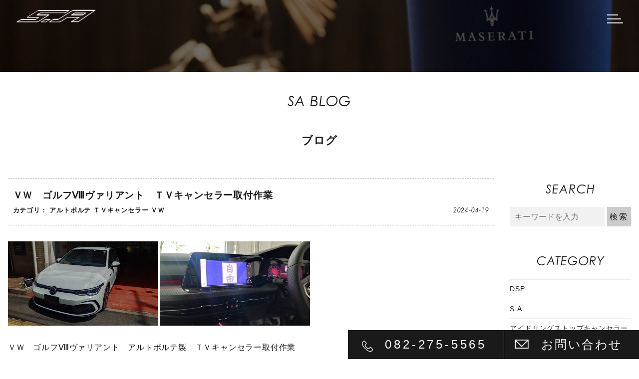

--- FILE ---
content_type: text/html; charset=UTF-8
request_url: https://sa-h.jp/blog/blog-11930/
body_size: 13823
content:
<!DOCTYPE html>
<html prefix="og: http://ogp.me/ns#">

<head>
  <meta http-equiv="X-UA-Compatible" content="IE=edge">
  <meta charset="utf-8">
      <title>ＶＷ　ゴルフⅧヴァリアント　ＴＶキャンセラー取付作業 | 広島の自動車整備・タイヤ交換・タイヤ預かりは「S.A」</title>
  
  <meta name="description" content=" ＶＷ　ゴルフⅧヴァリアント　アルトポルテ製　ＴＶキャンセラー取付作業...">
  <meta name="author" content="広島の自動車整備・タイヤ交換・タイヤ預かりは「S.A」">
  <meta name="viewport" content="width=device-width, initial-scale=1">
  <meta name="format-detection" content="telephone=no">

  <link rel="stylesheet" href="https://use.typekit.net/cwp1lro.css">
  <link rel="pingback" href="https://sa-h.jp/wp/xmlrpc.php">
  <link rel="alternate" type="application/atom+xml" title="Atom" href="https://sa-h.jp/feed/atom/">
  <link rel="alternate" type="application/rss+xml" title="RSS2.0" href="https://sa-h.jp/feed/">

      <link rel="canonical" href="https://sa-h.jp/blog/blog-11930/">
  
  
  <meta itemprop="name" content="ＶＷ　ゴルフⅧヴァリアント　ＴＶキャンセラー取付作業">
  <meta itemprop="image" content="https://sa-h.jp/wp/wp-content/uploads/2024/04/vw-8-2.jpg">
  <meta property="og:title" content="ＶＷ　ゴルフⅧヴァリアント　ＴＶキャンセラー取付作業">
  <meta property="og:type" content="article">
  <meta property="og:url" content="https://sa-h.jp/blog/blog-11930/">
  <meta property="og:site_name" content="広島の自動車整備・タイヤ交換・タイヤ預かりは「S.A」">
  <meta property="og:image" content="https://sa-h.jp/wp/wp-content/uploads/2024/04/vw-8-2.jpg">
  <meta property="og:locale" content="ja_JP">
  <meta property="og:description" content=" ＶＷ　ゴルフⅧヴァリアント　アルトポルテ製　ＴＶキャンセラー取付作業...">
  <!-- Twitter Card -->
  <meta name="twitter:card" content="summary_large_image">
  <meta name="twitter:title" content="ＶＷ　ゴルフⅧヴァリアント　ＴＶキャンセラー取付作業">
  <meta name="twitter:image:src" content="https://sa-h.jp/wp/wp-content/uploads/2024/04/vw-8-2.jpg">
  <meta name="twitter:description" content=" ＶＷ　ゴルフⅧヴァリアント　アルトポルテ製　ＴＶキャンセラー取付作業...">
  <!-- /Twitter Card -->

  <meta name='robots' content='max-image-preview:large' />
<link rel='dns-prefetch' href='//ajaxzip3.github.io' />
<link rel='dns-prefetch' href='//ajax.googleapis.com' />
<link rel='stylesheet' id='wp-block-library-css' href='https://sa-h.jp/wp/wp-includes/css/dist/block-library/style.min.css?ver=6.1.9' type='text/css' media='all' />
<link rel='stylesheet' id='classic-theme-styles-css' href='https://sa-h.jp/wp/wp-includes/css/classic-themes.min.css?ver=1' type='text/css' media='all' />
<style id='global-styles-inline-css' type='text/css'>
body{--wp--preset--color--black: #000000;--wp--preset--color--cyan-bluish-gray: #abb8c3;--wp--preset--color--white: #ffffff;--wp--preset--color--pale-pink: #f78da7;--wp--preset--color--vivid-red: #cf2e2e;--wp--preset--color--luminous-vivid-orange: #ff6900;--wp--preset--color--luminous-vivid-amber: #fcb900;--wp--preset--color--light-green-cyan: #7bdcb5;--wp--preset--color--vivid-green-cyan: #00d084;--wp--preset--color--pale-cyan-blue: #8ed1fc;--wp--preset--color--vivid-cyan-blue: #0693e3;--wp--preset--color--vivid-purple: #9b51e0;--wp--preset--gradient--vivid-cyan-blue-to-vivid-purple: linear-gradient(135deg,rgba(6,147,227,1) 0%,rgb(155,81,224) 100%);--wp--preset--gradient--light-green-cyan-to-vivid-green-cyan: linear-gradient(135deg,rgb(122,220,180) 0%,rgb(0,208,130) 100%);--wp--preset--gradient--luminous-vivid-amber-to-luminous-vivid-orange: linear-gradient(135deg,rgba(252,185,0,1) 0%,rgba(255,105,0,1) 100%);--wp--preset--gradient--luminous-vivid-orange-to-vivid-red: linear-gradient(135deg,rgba(255,105,0,1) 0%,rgb(207,46,46) 100%);--wp--preset--gradient--very-light-gray-to-cyan-bluish-gray: linear-gradient(135deg,rgb(238,238,238) 0%,rgb(169,184,195) 100%);--wp--preset--gradient--cool-to-warm-spectrum: linear-gradient(135deg,rgb(74,234,220) 0%,rgb(151,120,209) 20%,rgb(207,42,186) 40%,rgb(238,44,130) 60%,rgb(251,105,98) 80%,rgb(254,248,76) 100%);--wp--preset--gradient--blush-light-purple: linear-gradient(135deg,rgb(255,206,236) 0%,rgb(152,150,240) 100%);--wp--preset--gradient--blush-bordeaux: linear-gradient(135deg,rgb(254,205,165) 0%,rgb(254,45,45) 50%,rgb(107,0,62) 100%);--wp--preset--gradient--luminous-dusk: linear-gradient(135deg,rgb(255,203,112) 0%,rgb(199,81,192) 50%,rgb(65,88,208) 100%);--wp--preset--gradient--pale-ocean: linear-gradient(135deg,rgb(255,245,203) 0%,rgb(182,227,212) 50%,rgb(51,167,181) 100%);--wp--preset--gradient--electric-grass: linear-gradient(135deg,rgb(202,248,128) 0%,rgb(113,206,126) 100%);--wp--preset--gradient--midnight: linear-gradient(135deg,rgb(2,3,129) 0%,rgb(40,116,252) 100%);--wp--preset--duotone--dark-grayscale: url('#wp-duotone-dark-grayscale');--wp--preset--duotone--grayscale: url('#wp-duotone-grayscale');--wp--preset--duotone--purple-yellow: url('#wp-duotone-purple-yellow');--wp--preset--duotone--blue-red: url('#wp-duotone-blue-red');--wp--preset--duotone--midnight: url('#wp-duotone-midnight');--wp--preset--duotone--magenta-yellow: url('#wp-duotone-magenta-yellow');--wp--preset--duotone--purple-green: url('#wp-duotone-purple-green');--wp--preset--duotone--blue-orange: url('#wp-duotone-blue-orange');--wp--preset--font-size--small: 13px;--wp--preset--font-size--medium: 20px;--wp--preset--font-size--large: 36px;--wp--preset--font-size--x-large: 42px;--wp--preset--spacing--20: 0.44rem;--wp--preset--spacing--30: 0.67rem;--wp--preset--spacing--40: 1rem;--wp--preset--spacing--50: 1.5rem;--wp--preset--spacing--60: 2.25rem;--wp--preset--spacing--70: 3.38rem;--wp--preset--spacing--80: 5.06rem;}:where(.is-layout-flex){gap: 0.5em;}body .is-layout-flow > .alignleft{float: left;margin-inline-start: 0;margin-inline-end: 2em;}body .is-layout-flow > .alignright{float: right;margin-inline-start: 2em;margin-inline-end: 0;}body .is-layout-flow > .aligncenter{margin-left: auto !important;margin-right: auto !important;}body .is-layout-constrained > .alignleft{float: left;margin-inline-start: 0;margin-inline-end: 2em;}body .is-layout-constrained > .alignright{float: right;margin-inline-start: 2em;margin-inline-end: 0;}body .is-layout-constrained > .aligncenter{margin-left: auto !important;margin-right: auto !important;}body .is-layout-constrained > :where(:not(.alignleft):not(.alignright):not(.alignfull)){max-width: var(--wp--style--global--content-size);margin-left: auto !important;margin-right: auto !important;}body .is-layout-constrained > .alignwide{max-width: var(--wp--style--global--wide-size);}body .is-layout-flex{display: flex;}body .is-layout-flex{flex-wrap: wrap;align-items: center;}body .is-layout-flex > *{margin: 0;}:where(.wp-block-columns.is-layout-flex){gap: 2em;}.has-black-color{color: var(--wp--preset--color--black) !important;}.has-cyan-bluish-gray-color{color: var(--wp--preset--color--cyan-bluish-gray) !important;}.has-white-color{color: var(--wp--preset--color--white) !important;}.has-pale-pink-color{color: var(--wp--preset--color--pale-pink) !important;}.has-vivid-red-color{color: var(--wp--preset--color--vivid-red) !important;}.has-luminous-vivid-orange-color{color: var(--wp--preset--color--luminous-vivid-orange) !important;}.has-luminous-vivid-amber-color{color: var(--wp--preset--color--luminous-vivid-amber) !important;}.has-light-green-cyan-color{color: var(--wp--preset--color--light-green-cyan) !important;}.has-vivid-green-cyan-color{color: var(--wp--preset--color--vivid-green-cyan) !important;}.has-pale-cyan-blue-color{color: var(--wp--preset--color--pale-cyan-blue) !important;}.has-vivid-cyan-blue-color{color: var(--wp--preset--color--vivid-cyan-blue) !important;}.has-vivid-purple-color{color: var(--wp--preset--color--vivid-purple) !important;}.has-black-background-color{background-color: var(--wp--preset--color--black) !important;}.has-cyan-bluish-gray-background-color{background-color: var(--wp--preset--color--cyan-bluish-gray) !important;}.has-white-background-color{background-color: var(--wp--preset--color--white) !important;}.has-pale-pink-background-color{background-color: var(--wp--preset--color--pale-pink) !important;}.has-vivid-red-background-color{background-color: var(--wp--preset--color--vivid-red) !important;}.has-luminous-vivid-orange-background-color{background-color: var(--wp--preset--color--luminous-vivid-orange) !important;}.has-luminous-vivid-amber-background-color{background-color: var(--wp--preset--color--luminous-vivid-amber) !important;}.has-light-green-cyan-background-color{background-color: var(--wp--preset--color--light-green-cyan) !important;}.has-vivid-green-cyan-background-color{background-color: var(--wp--preset--color--vivid-green-cyan) !important;}.has-pale-cyan-blue-background-color{background-color: var(--wp--preset--color--pale-cyan-blue) !important;}.has-vivid-cyan-blue-background-color{background-color: var(--wp--preset--color--vivid-cyan-blue) !important;}.has-vivid-purple-background-color{background-color: var(--wp--preset--color--vivid-purple) !important;}.has-black-border-color{border-color: var(--wp--preset--color--black) !important;}.has-cyan-bluish-gray-border-color{border-color: var(--wp--preset--color--cyan-bluish-gray) !important;}.has-white-border-color{border-color: var(--wp--preset--color--white) !important;}.has-pale-pink-border-color{border-color: var(--wp--preset--color--pale-pink) !important;}.has-vivid-red-border-color{border-color: var(--wp--preset--color--vivid-red) !important;}.has-luminous-vivid-orange-border-color{border-color: var(--wp--preset--color--luminous-vivid-orange) !important;}.has-luminous-vivid-amber-border-color{border-color: var(--wp--preset--color--luminous-vivid-amber) !important;}.has-light-green-cyan-border-color{border-color: var(--wp--preset--color--light-green-cyan) !important;}.has-vivid-green-cyan-border-color{border-color: var(--wp--preset--color--vivid-green-cyan) !important;}.has-pale-cyan-blue-border-color{border-color: var(--wp--preset--color--pale-cyan-blue) !important;}.has-vivid-cyan-blue-border-color{border-color: var(--wp--preset--color--vivid-cyan-blue) !important;}.has-vivid-purple-border-color{border-color: var(--wp--preset--color--vivid-purple) !important;}.has-vivid-cyan-blue-to-vivid-purple-gradient-background{background: var(--wp--preset--gradient--vivid-cyan-blue-to-vivid-purple) !important;}.has-light-green-cyan-to-vivid-green-cyan-gradient-background{background: var(--wp--preset--gradient--light-green-cyan-to-vivid-green-cyan) !important;}.has-luminous-vivid-amber-to-luminous-vivid-orange-gradient-background{background: var(--wp--preset--gradient--luminous-vivid-amber-to-luminous-vivid-orange) !important;}.has-luminous-vivid-orange-to-vivid-red-gradient-background{background: var(--wp--preset--gradient--luminous-vivid-orange-to-vivid-red) !important;}.has-very-light-gray-to-cyan-bluish-gray-gradient-background{background: var(--wp--preset--gradient--very-light-gray-to-cyan-bluish-gray) !important;}.has-cool-to-warm-spectrum-gradient-background{background: var(--wp--preset--gradient--cool-to-warm-spectrum) !important;}.has-blush-light-purple-gradient-background{background: var(--wp--preset--gradient--blush-light-purple) !important;}.has-blush-bordeaux-gradient-background{background: var(--wp--preset--gradient--blush-bordeaux) !important;}.has-luminous-dusk-gradient-background{background: var(--wp--preset--gradient--luminous-dusk) !important;}.has-pale-ocean-gradient-background{background: var(--wp--preset--gradient--pale-ocean) !important;}.has-electric-grass-gradient-background{background: var(--wp--preset--gradient--electric-grass) !important;}.has-midnight-gradient-background{background: var(--wp--preset--gradient--midnight) !important;}.has-small-font-size{font-size: var(--wp--preset--font-size--small) !important;}.has-medium-font-size{font-size: var(--wp--preset--font-size--medium) !important;}.has-large-font-size{font-size: var(--wp--preset--font-size--large) !important;}.has-x-large-font-size{font-size: var(--wp--preset--font-size--x-large) !important;}
.wp-block-navigation a:where(:not(.wp-element-button)){color: inherit;}
:where(.wp-block-columns.is-layout-flex){gap: 2em;}
.wp-block-pullquote{font-size: 1.5em;line-height: 1.6;}
</style>
<link rel='stylesheet' id='wp-pagenavi-css' href='https://sa-h.jp/wp/wp-content/plugins/wp-pagenavi/pagenavi-css.css?ver=2.70' type='text/css' media='all' />
<link rel='stylesheet' id='sa-h-css' href='https://sa-h.jp/wp/wp-content/themes/sa-h/style.css?ver=20230127' type='text/css' media='all' />
<link rel='stylesheet' id='slick-css' href='https://sa-h.jp/wp/wp-content/themes/sa-h/css/slick.css?ver=6.1.9' type='text/css' media='all' />
<link rel='stylesheet' id='fancybox-css' href='https://sa-h.jp/wp/wp-content/themes/sa-h/css/fancybox.min.css?ver=6.1.9' type='text/css' media='all' />
<link rel='stylesheet' id='slb_core-css' href='https://sa-h.jp/wp/wp-content/plugins/simple-lightbox/client/css/app.css?ver=2.9.3' type='text/css' media='all' />
<script type='text/javascript' src='https://ajax.googleapis.com/ajax/libs/jquery/2.2.4/jquery.min.js' id='jquery-js'></script>
<link rel="https://api.w.org/" href="https://sa-h.jp/wp-json/" /><link rel="alternate" type="application/json+oembed" href="https://sa-h.jp/wp-json/oembed/1.0/embed?url=https%3A%2F%2Fsa-h.jp%2Fblog%2Fblog-11930%2F" />
<link rel="alternate" type="text/xml+oembed" href="https://sa-h.jp/wp-json/oembed/1.0/embed?url=https%3A%2F%2Fsa-h.jp%2Fblog%2Fblog-11930%2F&#038;format=xml" />
<link rel="icon" href="https://sa-h.jp/wp/wp-content/uploads/2022/12/cropped-favicon-32x32.png" sizes="32x32" />
<link rel="icon" href="https://sa-h.jp/wp/wp-content/uploads/2022/12/cropped-favicon-192x192.png" sizes="192x192" />
<link rel="apple-touch-icon" href="https://sa-h.jp/wp/wp-content/uploads/2022/12/cropped-favicon-180x180.png" />
<meta name="msapplication-TileImage" content="https://sa-h.jp/wp/wp-content/uploads/2022/12/cropped-favicon-270x270.png" />

  <script>
    (function(i, s, o, g, r, a, m) {
      i['GoogleAnalyticsObject'] = r;
      i[r] = i[r] || function() {
        (i[r].q = i[r].q || []).push(arguments)
      }, i[r].l = 1 * new Date();
      a = s.createElement(o),
        m = s.getElementsByTagName(o)[0];
      a.async = 1;
      a.src = g;
      m.parentNode.insertBefore(a, m)
    })(window, document, 'script', 'https://www.google-analytics.com/analytics.js', 'ga');

    ga('create', 'UA-100219199-1', 'auto');
    ga('require', 'linkid');
    ga('send', 'pageview');
  </script>

  <!-- Google Tag Manager -->
  <script>
    (function(w, d, s, l, i) {
      w[l] = w[l] || [];
      w[l].push({
        'gtm.start': new Date().getTime(),
        event: 'gtm.js'
      });
      var f = d.getElementsByTagName(s)[0],
        j = d.createElement(s),
        dl = l != 'dataLayer' ? '&l=' + l : '';
      j.async = true;
      j.src =
        'https://www.googletagmanager.com/gtm.js?id=' + i + dl;
      f.parentNode.insertBefore(j, f);
    })(window, document, 'script', 'dataLayer', 'GTM-T235LGP');
  </script>
  <!-- End Google Tag Manager -->

</head>

<body id="top">

  <!-- Google Tag Manager (noscript) -->
  <noscript><iframe src="https://www.googletagmanager.com/ns.html?id=GTM-T235LGP" height="0" width="0" style="display:none;visibility:hidden"></iframe></noscript>
  <!-- End Google Tag Manager (noscript) -->

    <header class="l-header --blog">
    <h1 class="l-header_logo ">
      <a href="https://sa-h.jp/">
        <img src="https://sa-h.jp/wp/wp-content/themes/sa-h/images/logo_w.svg" alt="広島の自動車整備・タイヤ交換・タイヤ預かりは「S.A」">
      </a>
    </h1>
    <nav class="l-header_nav">
      <ul class="l-header_nav--list">
        <li>
          <a href="https://sa-h.jp/">
            <img src="https://sa-h.jp/wp/wp-content/themes/sa-h/images/logo.svg" alt="広島の自動車整備・タイヤ交換・タイヤ預かりは「S.A」">
          </a>
        </li>
        <li><a href="https://sa-h.jp/corporate/">会社概要</a></li>
        <li><a href="https://sa-h.jp/tire-storage/">タイヤ保管［預かり］サービス</a></li>
        <li><a href="https://sa-h.jp/canceler/">AV カスタム</a></li>
        <li><a href="https://sa-h.jp/inspection/">車検・点検</a></li>
        <li><a href="https://sa-h.jp/gallery/">ギャラリー</a></li>
        <li><a href="https://sa-h.jp/campaign/">キャンペーン</a></li>
        <li><a href="https://sa-h.jp/blog/">ブログ</a></li>
        <li><a href="https://sa-h.jp/info/">お知らせ</a></li>
        <li><a href="https://sa-h.jp/member/">SAサブスクリプション会員</a></li>
        <li><a href="https://sa-h.jp/contact/">お問合せ</a></li>
        <li>
          <ul class="l-header_nav--sns">
            <li>
              <a target="_blank" href="http://instagram.com/sa_hiroshima">
                <img src="https://sa-h.jp/wp/wp-content/themes/sa-h/images/icon_instagram.svg" alt="instagram">
              </a>
            </li>
            <li>
              <a target="_blank" href="https://youtube.com/channel/UCtz3vwqU8A1QY8R1IMmwGWg">
                <img src="https://sa-h.jp/wp/wp-content/themes/sa-h/images/icon_youtube.svg" alt="youtube">
              </a>
            </li>
            <li>
              <a target="_blank" href="https://facebook.com/株式会社-SA-100124928035398/">
                <img src="https://sa-h.jp/wp/wp-content/themes/sa-h/images/icon_facebook.svg" alt="facebook">
              </a>
            </li>
          </ul>
        </li>
      </ul>
    </nav>
  </header>

  <button type="button" class="c-button p-hamburger js-hamburger" aria-controls="global-nav" aria-expanded="false">
    <span class="p-hamburger_line">
      <span class="u-visuallyHidden">
        メニューを開閉する
      </span>
    </span>
  </button>

  <main class="contents">

    <article class="p-article">

      <p class="c-title_01">SA BLOG</p>
      <h2 class="c-title_02">ブログ</h2>

      <div class="p-article_block">

        <section class="p-article_body">
          <div class="p-article_body--head">
            <h2 class="p-article_body--title">ＶＷ　ゴルフⅧヴァリアント　ＴＶキャンセラー取付作業</h2>
            <p class="p-article_body--cat">
              カテゴリ：
              <a href="https://sa-h.jp/blog_cat/%e3%82%a2%e3%83%ab%e3%83%88%e3%83%9d%e3%83%ab%e3%83%86/">アルトポルテ</a> <a href="https://sa-h.jp/blog_cat/%ef%bd%94%ef%bd%96%e3%82%ad%e3%83%a3%e3%83%b3%e3%82%bb%e3%83%a9%e3%83%bc/">ＴＶキャンセラー</a> <a href="https://sa-h.jp/blog_cat/%ef%bd%96%ef%bd%97/">ＶＷ</a>             </p>
            <p class="p-article_body--date">
              <time pubdate datetime="2024-04-19T13:58:00+09:00" title="2024-04-19T13:58:00+09:00">
                2024-04-19              </time>
            </p>
          </div>
          <div class="p-article_body--contents js-blogGallery">
            <p><a href="https://sa-h.jp/wp/wp-content/uploads/2024/04/vw-8-1.jpg" data-slb-active="1" data-slb-asset="1706540178" data-slb-internal="0" data-slb-group="11930"><img decoding="async" class="alignnone wp-image-11931 size-medium" src="https://sa-h.jp/wp/wp-content/uploads/2024/04/vw-8-1-300x169.jpg" alt="" width="300" height="169" srcset="https://sa-h.jp/wp/wp-content/uploads/2024/04/vw-8-1-300x169.jpg 300w, https://sa-h.jp/wp/wp-content/uploads/2024/04/vw-8-1-768x432.jpg 768w, https://sa-h.jp/wp/wp-content/uploads/2024/04/vw-8-1.jpg 853w" sizes="(max-width: 300px) 100vw, 300px" /></a> <a href="https://sa-h.jp/wp/wp-content/uploads/2024/04/vw-8-2.jpg" data-slb-active="1" data-slb-asset="749408828" data-slb-internal="0" data-slb-group="11930"><img decoding="async" loading="lazy" class="alignnone wp-image-11932 size-medium" src="https://sa-h.jp/wp/wp-content/uploads/2024/04/vw-8-2-300x169.jpg" alt="" width="300" height="169" srcset="https://sa-h.jp/wp/wp-content/uploads/2024/04/vw-8-2-300x169.jpg 300w, https://sa-h.jp/wp/wp-content/uploads/2024/04/vw-8-2-768x432.jpg 768w, https://sa-h.jp/wp/wp-content/uploads/2024/04/vw-8-2.jpg 853w" sizes="(max-width: 300px) 100vw, 300px" /></a></p>
<p>ＶＷ　ゴルフⅧヴァリアント　アルトポルテ製　ＴＶキャンセラー取付作業</p>
          </div>
        </section>

        <aside class="p-article_side">
          <h2 class="p-article_side--title">SEARCH</h2>
          <section class="c-side_search_item">
            <form class="c-side_search" method="get" id="searchform" action="https://sa-h.jp">
              <input type="text" name="s" id="s" placeholder="キーワードを入力" />
              <p class="c-search_submit"><input type="submit" value="検索" /></p>
            </form>
          </section>
          <h2 class="p-article_side--title">CATEGORY</h2>
          <ul class="c-side_feed">
            <li><a href="https://sa-h.jp/blog_cat/dsp/">DSP</a></li><li><a href="https://sa-h.jp/blog_cat/s-a/">S.A</a></li><li><a href="https://sa-h.jp/blog_cat/%e3%82%a2%e3%82%a4%e3%83%89%e3%83%aa%e3%83%b3%e3%82%b0%e3%82%b9%e3%83%88%e3%83%83%e3%83%97%e3%82%ad%e3%83%a3%e3%83%b3%e3%82%bb%e3%83%a9%e3%83%bc/">アイドリングストップキャンセラー</a></li><li><a href="https://sa-h.jp/blog_cat/%e3%82%a2%e3%82%af%e3%83%86%e3%82%a3%e3%83%96%e3%83%96%e3%83%ac%e3%83%bc%e3%82%ad%e3%83%9b%e3%83%bc%e3%83%ab%e3%83%89/">アクティブブレーキホールド</a></li><li><a href="https://sa-h.jp/blog_cat/%e3%82%a2%e3%83%89%e3%83%96%e3%83%ab%e3%83%bc/">アドブルー</a></li><li><a href="https://sa-h.jp/blog_cat/%e3%82%a2%e3%83%a9%e3%82%a4%e3%83%a1%e3%83%b3%e3%83%88/">アライメント</a></li><li><a href="https://sa-h.jp/blog_cat/%e3%82%a2%e3%83%ab%e3%83%88%e3%83%9d%e3%83%ab%e3%83%86/">アルトポルテ</a></li><li><a href="https://sa-h.jp/blog_cat/%e3%82%a2%e3%83%ab%e3%83%88%e3%83%9d%e3%83%ab%e3%83%86%e3%82%aa%e3%83%bc%e3%83%88/">アルトポルテオート</a></li><li><a href="https://sa-h.jp/blog_cat/%e3%82%a2%e3%83%ab%e3%83%91%e3%82%a4%e3%83%b3/">アルパイン</a></li><li><a href="https://sa-h.jp/blog_cat/%e3%82%a2%e3%83%ab%e3%83%94%e3%83%8a/">アルピナ</a></li><li><a href="https://sa-h.jp/blog_cat/%e3%82%a2%e3%83%ab%e3%83%95%e3%82%a1%e3%83%ad%e3%83%a1%e3%82%aa/">アルファロメオ</a></li><li><a href="https://sa-h.jp/blog_cat/%e3%82%a2%e3%83%b3%e3%83%80%e3%83%bc%e3%82%ab%e3%83%90%e3%83%bc/">アンダーカバー</a></li><li><a href="https://sa-h.jp/blog_cat/%e3%82%a2%e3%83%b3%e3%83%80%e3%83%bc%e3%82%b3%e3%83%bc%e3%83%88/">アンダーコート</a></li><li><a href="https://sa-h.jp/blog_cat/%e3%82%a4%e3%82%b0%e3%83%8b%e3%83%83%e3%82%b7%e3%83%a7%e3%83%b3%e3%82%b3%e3%82%a4%e3%83%ab/">イグニッションコイル</a></li><li><a href="https://sa-h.jp/blog_cat/%e3%82%a4%e3%83%99%e3%83%b3%e3%83%88/">イベント</a></li><li><a href="https://sa-h.jp/blog_cat/%e3%82%a4%e3%83%b3%e3%82%bf%e3%83%bc%e3%83%95%e3%82%a7%e3%82%a4%e3%82%b9/">インターフェイス</a></li><li><a href="https://sa-h.jp/blog_cat/%e3%82%a4%e3%83%b3%e3%82%bf%e3%83%bc%e3%83%97%e3%83%a9%e3%83%b3/">インタープラン</a></li><li><a href="https://sa-h.jp/blog_cat/%e3%82%a6%e3%82%a4%e3%83%b3%e3%83%89%e3%82%a6%e3%83%95%e3%82%a3%e3%83%ab%e3%83%a0/">ウインドウフィルム</a></li><li><a href="https://sa-h.jp/blog_cat/%e3%82%a8%e3%82%a2%e3%82%a4%e3%83%b3%e3%83%86%e3%83%bc%e3%82%af/">エアインテーク</a></li><li><a href="https://sa-h.jp/blog_cat/%e3%82%a8%e3%82%a2%e3%82%b3%e3%83%b3%e3%82%ac%e3%82%b9%e3%82%af%e3%83%aa%e3%83%bc%e3%83%8b%e3%83%b3%e3%82%b0/">エアコンガスクリーニング</a></li><li><a href="https://sa-h.jp/blog_cat/%e3%82%a8%e3%82%a2%e3%82%b3%e3%83%b3%e4%bf%ae%e7%90%86/">エアコン修理</a></li><li><a href="https://sa-h.jp/blog_cat/%e3%82%a8%e3%82%a2%e3%82%b3%e3%83%b3%e6%b7%bb%e5%8a%a0%e5%89%a4/">エアコン添加剤</a></li><li><a href="https://sa-h.jp/blog_cat/%e3%82%a8%e3%82%a2%e3%83%95%e3%82%a3%e3%83%ab%e3%82%bf%e3%83%bc/">エアフィルター</a></li><li><a href="https://sa-h.jp/blog_cat/%e3%82%a8%e3%82%a2%e3%83%ad/">エアロ</a></li><li><a href="https://sa-h.jp/blog_cat/%e3%82%a8%e3%82%a2%e3%83%bc%e3%82%af%e3%83%aa%e3%83%bc%e3%83%8a%e3%83%bc/">エアークリーナー</a></li><li><a href="https://sa-h.jp/blog_cat/%e3%82%a8%e3%82%ad%e3%82%be%e3%83%bc%e3%82%b9%e3%83%88%e3%83%90%e3%83%ab%e3%83%96%e3%82%b3%e3%83%b3%e3%83%88%e3%83%ad%e3%83%bc%e3%83%a9%e3%83%bc/">エキゾーストバルブコントローラー</a></li><li><a href="https://sa-h.jp/blog_cat/%e3%82%a8%e3%82%ad%e3%82%be%e3%83%bc%e3%82%b9%e3%83%88%e3%83%95%e3%83%a9%e3%83%83%e3%83%97%e3%82%b3%e3%83%b3%e3%83%88%e3%83%ad%e3%83%bc%e3%83%a9%e3%83%bc/">エキゾーストフラップコントローラー</a></li><li><a href="https://sa-h.jp/blog_cat/%e3%82%aa%e3%82%a4%e3%83%ab%e4%ba%a4%e6%8f%9b/">エンジンオイル交換</a></li><li><a href="https://sa-h.jp/blog_cat/%e3%82%a8%e3%83%b3%e3%82%b8%e3%83%b3%e3%82%b9%e3%82%bf%e3%83%bc%e3%82%bf%e3%83%bc/">エンジンスターター</a></li><li><a href="https://sa-h.jp/blog_cat/%e3%82%a8%e3%83%b3%e3%83%89%e3%83%ac%e3%82%b9/">エンドレス</a></li><li><a href="https://sa-h.jp/blog_cat/%e3%82%a8%e3%83%b3%e3%83%96%e3%83%ac%e3%83%a0%e4%ba%a4%e6%8f%9b/">エンブレム交換</a></li><li><a href="https://sa-h.jp/blog_cat/%e3%82%aa%e3%82%a4%e3%83%ab%e4%ba%a4%e6%8f%9b-2/">オイル交換</a></li><li><a href="https://sa-h.jp/blog_cat/%e3%82%aa%e3%82%a4%e3%83%ab%e6%b7%bb%e5%8a%a0%e5%89%a4/">オイル添加剤</a></li><li><a href="https://sa-h.jp/blog_cat/%e3%82%aa%e3%82%ab%e3%83%80%e3%83%97%e3%83%ad%e3%82%b8%e3%82%a7%e3%82%af%e3%83%88/">オカダプロジェクト</a></li><li><a href="https://sa-h.jp/blog_cat/%e3%82%aa%e3%82%be%e3%83%b3%e7%99%ba%e7%94%9f%e5%99%a8%e3%80%80%e6%b6%88%e8%87%ad%e3%80%81%e9%99%a4%e8%8f%8c/">オゾン発生器　消臭、除菌</a></li><li><a href="https://sa-h.jp/blog_cat/%e3%82%aa%e3%83%bc%e3%83%87%e3%82%a3%e3%82%aa/">オーディオ</a></li><li><a href="https://sa-h.jp/blog_cat/%e3%82%aa%e3%83%bc%e3%83%88%e3%82%a8%e3%82%b0%e3%82%bc/">オートエグゼ</a></li><li><a href="https://sa-h.jp/blog_cat/%e3%82%aa%e3%83%bc%e3%83%90%e3%83%bc%e3%83%9b%e3%83%bc%e3%83%ab/">オーバーホール</a></li><li><a href="https://sa-h.jp/blog_cat/%e3%82%aa%e3%83%bc%e3%83%ab%e3%82%b7%e3%83%bc%e3%82%ba%e3%83%b3%e3%82%bf%e3%82%a4%e3%83%a4/">オールシーズンタイヤ</a></li><li><a href="https://sa-h.jp/blog_cat/%e3%82%ab%e3%82%b9%e3%82%bf%e3%83%a0/">カスタム</a></li><li><a href="https://sa-h.jp/blog_cat/%e3%82%ab%e3%83%bc%e3%83%86%e3%82%b7%e3%83%a9%e3%83%b3%e3%83%97/">カーテシランプ</a></li><li><a href="https://sa-h.jp/blog_cat/%e3%82%ac%e3%82%bd%e3%83%aa%e3%83%b3%e6%b7%bb%e5%8a%a0%e5%89%a4/">ガソリン添加剤</a></li><li><a href="https://sa-h.jp/blog_cat/%e3%82%ac%e3%83%a9%e3%82%b9%e6%92%a5%e6%b0%b4%e3%82%b3%e3%83%bc%e3%83%86%e3%82%a3%e3%83%b3%e3%82%b0/">ガラス撥水コーティング</a></li><li><a href="https://sa-h.jp/blog_cat/%e3%82%ad%e3%83%a3%e3%83%87%e3%83%a9%e3%83%83%e3%82%af/">キャデラック</a></li><li><a href="https://sa-h.jp/blog_cat/%e3%82%ad%e3%83%a3%e3%83%aa%e3%83%91%e3%83%bc%e5%a1%97%e8%a3%85/">キャリパー塗装</a></li><li><a href="https://sa-h.jp/blog_cat/%e3%82%af%e3%82%b9%e3%82%b3/">クスコ</a></li><li><a href="https://sa-h.jp/blog_cat/%e3%82%b0%e3%83%83%e3%83%89%e3%82%a4%e3%83%a4%e3%83%bc/">グッドイヤー</a></li><li><a href="https://sa-h.jp/blog_cat/%e3%82%b3%e3%82%b3%e3%82%bb%e3%82%b3%e3%83%a0/">ココセコム</a></li><li><a href="https://sa-h.jp/blog_cat/%e3%82%b3%e3%83%a0%e3%83%86%e3%83%83%e3%82%af/">コムテック</a></li><li><a href="https://sa-h.jp/blog_cat/%e3%82%b3%e3%83%b3%e3%83%97%e3%83%96%e3%83%bc%e3%82%b9%e3%83%88/">コンプブースト</a></li><li><a href="https://sa-h.jp/blog_cat/%e3%82%b3%e3%83%bc%e3%83%86%e3%82%a3%e3%83%b3%e3%82%b0/">コーティング</a></li><li><a href="https://sa-h.jp/blog_cat/%e3%82%b3%e3%83%bc%e3%83%87%e3%82%a3%e3%83%b3%e3%82%b0/">コーディング</a></li><li><a href="https://sa-h.jp/blog_cat/%e3%82%b3%e3%83%bc%e3%83%87%e3%82%a3%e3%83%b3%e3%82%b0%e3%83%a6%e3%83%8b%e3%83%83%e3%83%88/">コーディングユニット</a></li><li><a href="https://sa-h.jp/blog_cat/%e3%82%b3%e3%83%bc%e3%83%89%e3%83%86%e3%83%83%e3%82%af/">コードテック</a></li><li><a href="https://sa-h.jp/blog_cat/%e3%82%b5%e3%82%a4%e3%82%af%e3%83%ab%e3%82%ad%e3%83%a3%e3%83%aa%e3%82%a2/">サイクルキャリア</a></li><li><a href="https://sa-h.jp/blog_cat/%e3%82%b5%e3%82%a6%e3%83%b3%e3%83%89%e3%83%96%e3%83%bc%e3%82%b9%e3%82%bf%e3%83%bc/">サウンドブースター</a></li><li><a href="https://sa-h.jp/blog_cat/%e3%82%b5%e3%82%b9%e3%83%9a%e3%83%b3%e3%82%b7%e3%83%a7%e3%83%b3/">サスペンション</a></li><li><a href="https://sa-h.jp/blog_cat/%e3%82%b5%e3%83%96%e3%82%b3%e3%83%b3/">サブコン</a></li><li><a href="https://sa-h.jp/blog_cat/%e3%82%b7%e3%83%88%e3%83%ad%e3%82%a8%e3%83%b3/">シトロエン</a></li><li><a href="https://sa-h.jp/blog_cat/%e3%82%b7%e3%83%9c%e3%83%ac%e3%83%bc/">シボレー</a></li><li><a href="https://sa-h.jp/blog_cat/%e3%82%b7%e3%83%a7%e3%83%83%e3%82%af%e3%82%a2%e3%83%96%e3%82%bd%e3%83%bc%e3%83%90%e3%83%bc/">ショックアブソーバー</a></li><li><a href="https://sa-h.jp/blog_cat/%e3%82%b7%e3%83%aa%e3%83%b3%e3%83%80%e3%83%bc%e3%83%98%e3%83%83%e3%83%89%e3%82%ab%e3%83%90%e3%83%bc%e3%82%ac%e3%82%b9%e3%82%b1%e3%83%83%e3%83%88/">シリンダーヘッドカバーガスケット</a></li><li><a href="https://sa-h.jp/blog_cat/%e3%82%b7%e3%83%bc%e3%83%88%e3%82%ab%e3%83%90%e3%83%bc/">シートカバー</a></li><li><a href="https://sa-h.jp/blog_cat/%e3%82%b7%e3%83%bc%e3%83%88%e3%83%99%e3%83%ab%e3%83%88/">シートベルト</a></li><li><a href="https://sa-h.jp/blog_cat/%e3%82%b7%e3%83%bc%e3%83%88%e3%83%ac%e3%82%b6%e3%83%bc%e3%82%b3%e3%83%bc%e3%83%86%e3%82%a3%e3%83%b3%e3%82%b0/">シートレザーコーティング</a></li><li><a href="https://sa-h.jp/blog_cat/%e3%82%b8%e3%83%a3%e3%82%ac%e3%83%bc/">ジャガー</a></li><li><a href="https://sa-h.jp/blog_cat/%e3%82%b9%e3%82%ba%e3%82%ad/">スズキ</a></li><li><a href="https://sa-h.jp/blog_cat/%e3%82%b9%e3%82%bf%e3%83%83%e3%83%88%e3%83%ac%e3%82%b9%e3%82%bf%e3%82%a4%e3%83%a4%e3%83%9b%e3%82%a4%e3%83%bc%e3%83%ab%ef%bd%93%ef%bd%85%ef%bd%94/">スタットレスタイヤホイールＳＥＴ</a></li><li><a href="https://sa-h.jp/blog_cat/%e3%82%b9%e3%82%bf%e3%83%83%e3%83%88%e3%83%ac%e3%82%b9%e4%ba%a4%e6%8f%9b/">スタットレス交換</a></li><li><a href="https://sa-h.jp/blog_cat/%e3%82%b9%e3%82%bf%e3%83%93%e3%83%a9%e3%82%a4%e3%82%b6%e3%83%bc/">スタビライザー</a></li><li><a href="https://sa-h.jp/blog_cat/%e3%82%b9%e3%83%86%e3%82%a2%e3%83%aa%e3%83%b3%e3%82%b0%e3%83%80%e3%83%b3%e3%83%91%e3%83%bc/">ステアリングダンパー</a></li><li><a href="https://sa-h.jp/blog_cat/%e3%82%b9%e3%83%86%e3%83%b3%e3%83%ac%e3%82%b9%e3%80%80%e3%82%b9%e3%82%ad%e3%83%a3%e3%83%8a%e3%83%bc/">ステンレス　スキャナー</a></li><li><a href="https://sa-h.jp/blog_cat/%e3%82%b9%e3%83%86%e3%83%b3%e3%83%ac%e3%82%b9%e3%82%b9%e3%82%ad%e3%83%a3%e3%83%8a%e3%83%bc/">ステンレススキャナー</a></li><li><a href="https://sa-h.jp/blog_cat/%e3%82%b9%e3%83%88%e3%83%a9%e3%83%83%e3%83%88%e3%82%bf%e3%83%af%e3%83%bc%e3%83%90%e3%83%bc/">ストラットタワーバー</a></li><li><a href="https://sa-h.jp/blog_cat/%e3%82%b9%e3%83%88%e3%83%a9%e3%83%83%e3%83%88%e8%a3%9c%e5%bc%b7%e3%83%97%e3%83%ac%e3%83%bc%e3%83%88/">ストラット補強プレート</a></li><li><a href="https://sa-h.jp/blog_cat/%e3%82%b9%e3%83%90%e3%83%ab/">スバル</a></li><li><a href="https://sa-h.jp/blog_cat/%e3%82%b9%e3%83%94%e3%83%bc%e3%82%ab%e3%83%bc%e4%ba%a4%e6%8f%9b/">スピーカー交換</a></li><li><a href="https://sa-h.jp/blog_cat/%e3%82%b9%e3%83%97%e3%83%aa%e3%83%b3%e3%83%88%e3%83%96%e3%83%bc%e3%82%b9%e3%82%bf%e3%83%bc/">スプリントブースター</a></li><li><a href="https://sa-h.jp/blog_cat/%e3%82%b9%e3%83%9a%e3%83%bc%e3%82%b5%e3%83%bc/">スペーサー</a></li><li><a href="https://sa-h.jp/blog_cat/%e3%82%b9%e3%83%9d%e3%82%a4%e3%83%a9%e3%83%bc/">スポイラー</a></li><li><a href="https://sa-h.jp/blog_cat/%e3%82%b9%e3%83%a2%e3%83%bc%e3%82%af%e5%a1%97%e8%a3%85/">スモーク塗装</a></li><li><a href="https://sa-h.jp/blog_cat/%e3%82%b9%e3%83%ad%e3%83%83%e3%83%88%e3%83%ab%e3%82%b3%e3%83%b3%e3%83%88%e3%83%ad%e3%83%bc%e3%83%a9%e3%83%bc/">スロットルコントローラー</a></li><li><a href="https://sa-h.jp/blog_cat/%e3%82%bb%e3%82%ad%e3%83%a5%e3%83%aa%e3%83%86%e3%82%a3/">セキュリティ</a></li><li><a href="https://sa-h.jp/blog_cat/%e3%82%bf%e3%82%a4%e3%83%a4%e3%80%81%e3%83%9b%e3%82%a4%e3%83%bc%e3%83%ab/">タイヤ、ホイール</a></li><li><a href="https://sa-h.jp/blog_cat/%e3%82%bf%e3%82%a4%e3%83%a4%e3%80%81%e3%83%9b%e3%82%a4%e3%83%bc%e3%83%ab%e3%82%b7%e3%83%bc%e3%82%ba%e3%83%b3%e3%83%81%e3%82%a7%e3%83%b3%e3%82%b8/">タイヤ、ホイールシーズンチェンジ</a></li><li><a href="https://sa-h.jp/blog_cat/%e3%82%bf%e3%82%a4%e3%83%a4%e4%ba%a4%e6%8f%9b/">タイヤ交換</a></li><li><a href="https://sa-h.jp/blog_cat/%e3%83%80%e3%82%a4%e3%83%8f%e3%83%84/">ダイハツ</a></li><li><a href="https://sa-h.jp/blog_cat/%e3%83%80%e3%82%a6%e3%83%b3%e3%82%b5%e3%82%b9/">ダウンサス</a></li><li><a href="https://sa-h.jp/blog_cat/%e3%83%80%e3%83%83%e3%83%81/">ダッチ</a></li><li><a href="https://sa-h.jp/blog_cat/%e3%83%80%e3%83%b3%e3%83%ad%e3%83%83%e3%83%97/">ダンロップ</a></li><li><a href="https://sa-h.jp/blog_cat/%e3%83%86%e3%82%b9%e3%82%bf%e3%83%bc%e8%a8%ba%e6%96%ad/">テスター診断</a></li><li><a href="https://sa-h.jp/blog_cat/%e3%83%86%e3%82%b9%e3%83%a9/">テスラ</a></li><li><a href="https://sa-h.jp/blog_cat/%e3%83%87%e3%82%a3%e3%82%af%e3%82%bb%e3%83%ab/">ディクセル</a></li><li><a href="https://sa-h.jp/blog_cat/%e3%83%87%e3%82%a3%e3%82%b9%e3%83%97%e3%83%ac%e3%83%bc%e3%82%aa%e3%83%bc%e3%83%87%e3%82%a3%e3%82%aa/">ディスプレーオーディオ</a></li><li><a href="https://sa-h.jp/blog_cat/%e3%83%87%e3%82%a3%e3%83%90%e3%83%bc%e3%82%bf%e3%83%bc%e3%83%90%e3%83%ab%e3%83%96/">ディバーターバルブ</a></li><li><a href="https://sa-h.jp/blog_cat/%e3%83%87%e3%82%a3%e3%83%95%e3%82%a7%e3%83%b3%e3%83%80%e3%83%bc/">ディフェンダー</a></li><li><a href="https://sa-h.jp/blog_cat/%e3%83%87%e3%82%a4%e3%83%a9%e3%82%a4%e3%83%88%e3%82%b3%e3%83%bc%e3%83%87%e3%82%a3%e3%83%b3%e3%82%b0/">デイライトコーディング</a></li><li><a href="https://sa-h.jp/blog_cat/%e3%83%87%e3%82%b8%e3%82%bf%e3%83%ab%e3%82%a4%e3%83%b3%e3%83%8a%e3%83%bc%e3%83%9f%e3%83%a9%e3%83%bc/">デジタルインナーミラー</a></li><li><a href="https://sa-h.jp/blog_cat/%e3%83%87%e3%82%b8%e3%82%bf%e3%83%ab%e3%82%b5%e3%82%a6%e3%83%b3%e3%83%89%e3%83%97%e3%83%ad%e3%82%bb%e3%83%83%e3%82%b5%e3%83%bc/">デジタルサウンドプロセッサー</a></li><li><a href="https://sa-h.jp/blog_cat/%e3%83%87%e3%82%b8%e3%82%bf%e3%83%ab%e3%83%97%e3%83%ad%e3%82%bb%e3%83%83%e3%82%b5%e3%83%bc/">デジタルプロセッサー</a></li><li><a href="https://sa-h.jp/blog_cat/%e3%83%87%e3%83%83%e3%83%88%e3%83%8b%e3%83%b3%e3%82%b0/">デットニング</a></li><li><a href="https://sa-h.jp/blog_cat/%e3%83%87%e3%83%bc%e3%82%bf%e3%82%b7%e3%82%b9%e3%83%86%e3%83%a0/">データシステム</a></li><li><a href="https://sa-h.jp/blog_cat/%e3%83%88%e3%83%8e%e3%82%ab%e3%83%90%e3%83%bc/">トノカバー</a></li><li><a href="https://sa-h.jp/blog_cat/%e3%83%88%e3%83%a8%e3%82%bf/">トヨタ</a></li><li><a href="https://sa-h.jp/blog_cat/%e3%83%89%e3%82%a2%e3%82%ab%e3%83%bc%e3%83%86%e3%82%b7%e3%83%a9%e3%83%b3%e3%83%97/">ドアカーテシランプ</a></li><li><a href="https://sa-h.jp/blog_cat/%e3%83%89%e3%83%a9%e3%82%a4%e3%83%96%e3%83%ac%e3%82%b3%e3%83%bc%e3%83%80%e3%83%bc/">ドライブレコーダー</a></li><li><a href="https://sa-h.jp/blog_cat/%e3%83%8a%e3%83%93%e3%82%b2%e3%83%bc%e3%82%b7%e3%83%a7%e3%83%b3/">ナビゲーション</a></li><li><a href="https://sa-h.jp/blog_cat/%e3%83%8b%e3%83%83%e3%82%b5%e3%83%b3/">ニッサン</a></li><li><a href="https://sa-h.jp/blog_cat/%e3%83%90%e3%83%83%e3%82%af%e3%82%ab%e3%83%a1%e3%83%a9/">バックカメラ</a></li><li><a href="https://sa-h.jp/blog_cat/%e3%83%90%e3%83%83%e3%83%86%e3%83%aa%e3%83%bc%e4%ba%a4%e6%8f%9b/">バッテリー交換</a></li><li><a href="https://sa-h.jp/blog_cat/%e3%83%91%e3%82%a4%e3%82%aa%e3%83%8b%e3%82%a2/">パイオニア</a></li><li><a href="https://sa-h.jp/blog_cat/%e3%83%91%e3%83%8a%e3%83%a1%e3%82%ab%e3%83%aa%e3%83%bc%e3%83%8a%e3%82%b0%e3%83%aa%e3%83%ab/">パナメカリーナグリル</a></li><li><a href="https://sa-h.jp/blog_cat/%e3%83%91%e3%83%bc%e3%83%84%e4%ba%a4%e6%8f%9b/">パーツ交換</a></li><li><a href="https://sa-h.jp/blog_cat/%e3%83%92%e3%83%83%e3%83%81%e3%83%a1%e3%83%b3%e3%83%90%e3%83%bc/">ヒッチメンバー</a></li><li><a href="https://sa-h.jp/blog_cat/%e3%83%95%e3%82%a3%e3%83%ab%e3%83%a0%e5%bc%b5%e3%82%8a/">フィルム張り</a></li><li><a href="https://sa-h.jp/blog_cat/%e3%83%95%e3%82%a7%e3%83%a9%e3%83%bc%e3%83%aa/">フェラーリ</a></li><li><a href="https://sa-h.jp/blog_cat/%e3%83%95%e3%82%b8%e9%9b%bb%e6%a9%9f%e5%b7%a5%e6%a5%ad/">フジ電機工業</a></li><li><a href="https://sa-h.jp/blog_cat/%e3%83%95%e3%83%aa%e3%83%83%e3%83%97%e3%83%80%e3%82%a6%e3%83%b3%e3%83%a2%e3%83%8b%e3%82%bf%e3%83%bc/">フリップダウンモニター</a></li><li><a href="https://sa-h.jp/blog_cat/%e3%83%95%e3%83%ad%e3%83%b3%e3%83%88%e3%82%ac%e3%83%a9%e3%82%b9%e4%bf%ae%e7%90%86/">フロントガラス修理</a></li><li><a href="https://sa-h.jp/blog_cat/%e3%83%95%e3%83%ad%e3%83%b3%e3%83%88%e3%82%b0%e3%83%aa%e3%83%ab/">フロントグリル</a></li><li><a href="https://sa-h.jp/blog_cat/%e3%83%95%e3%83%ad%e3%83%b3%e3%83%88%e3%82%b9%e3%83%97%e3%83%aa%e3%83%83%e3%82%bf%e3%83%bc/">フロントスプリッター</a></li><li><a href="https://sa-h.jp/blog_cat/%e3%83%95%e3%83%ad%e3%83%b3%e3%83%88%e3%83%a1%e3%83%b3%e3%83%90%e3%83%bc%e3%83%96%e3%83%ac%e3%83%bc%e3%82%b9/">フロントメンバーブレース</a></li><li><a href="https://sa-h.jp/blog_cat/%e3%83%96%e3%83%ab%e3%83%bc%e3%83%90%e3%83%8a%e3%83%8a/">ブルーバナナ</a></li><li><a href="https://sa-h.jp/blog_cat/%e3%83%96%e3%83%ab%e3%83%bc%e3%83%9f%e3%83%a9%e3%83%bc/">ブルーミラー</a></li><li><a href="https://sa-h.jp/blog_cat/%e3%83%96%e3%83%ab%e3%83%bc%e3%83%ac%e3%82%a4/">ブルーレイ</a></li><li><a href="https://sa-h.jp/blog_cat/%e3%83%96%e3%83%ac%e3%83%bc%e3%82%ad/">ブレーキ</a></li><li><a href="https://sa-h.jp/blog_cat/%e3%83%96%e3%83%ac%e3%83%bc%e3%82%ad%e3%82%ad%e3%83%a3%e3%83%aa%e3%83%91%e3%83%bc/">ブレーキキャリパー</a></li><li><a href="https://sa-h.jp/blog_cat/%e3%83%96%e3%83%ac%e3%83%bc%e3%82%ad%e3%82%ad%e3%83%a3%e3%83%aa%e3%83%91%e3%83%bc%e5%a1%97%e8%a3%85/">ブレーキキャリパー塗装</a></li><li><a href="https://sa-h.jp/blog_cat/%e3%83%96%e3%83%ac%e3%83%bc%e3%82%ad%e3%83%91%e3%83%83%e3%83%88/">ブレーキパット</a></li><li><a href="https://sa-h.jp/blog_cat/%e3%83%96%e3%83%ac%e3%83%bc%e3%82%ad%e3%83%ad%e3%83%bc%e3%82%bf%e3%83%bc/">ブレーキローター</a></li><li><a href="https://sa-h.jp/blog_cat/%e3%83%97%e3%82%b8%e3%83%a7%e3%83%bc/">プジョー</a></li><li><a href="https://sa-h.jp/blog_cat/%e3%83%97%e3%83%a9%e3%82%b0%e4%ba%a4%e6%8f%9b/">プラグ交換</a></li><li><a href="https://sa-h.jp/blog_cat/%e3%83%97%e3%83%a9%e3%82%ba%e3%83%9e%e3%83%80%e3%82%a4%e3%83%ac%e3%82%af%e3%83%88/">プラズマダイレクト</a></li><li><a href="https://sa-h.jp/blog_cat/%e3%83%97%e3%83%ad%e3%83%86%e3%82%af%e3%82%b7%e3%83%a7%e3%83%b3%e3%83%95%e3%82%a3%e3%83%ab%e3%83%a0/">プロテクションフィルム</a></li><li><a href="https://sa-h.jp/blog_cat/%e3%83%98%e3%83%83%e3%83%88%e3%83%a9%e3%82%a4%e3%83%88%e3%82%b3%e3%83%bc%e3%83%86%e3%82%a3%e3%83%b3%e3%82%b0/">ヘットライトコーティング</a></li><li><a href="https://sa-h.jp/blog_cat/%e3%83%98%e3%83%83%e3%83%88%e3%83%a9%e3%82%a4%e3%83%88%e6%9b%87%e3%82%8a%e7%b5%90%e9%9c%b2%ef%bc%89/">ヘットライト曇り(結露）</a></li><li><a href="https://sa-h.jp/blog_cat/%e3%83%98%e3%83%83%e3%83%88%e3%83%a9%e3%82%a4%e3%83%88%e7%a3%a8%e3%81%8d/">ヘットライト磨き</a></li><li><a href="https://sa-h.jp/blog_cat/%e3%83%99%e3%83%ad%e3%83%95/">ベロフ</a></li><li><a href="https://sa-h.jp/blog_cat/%e3%83%99%e3%83%b3%e3%83%88%e3%83%ac%e3%83%bc/">ベントレー</a></li><li><a href="https://sa-h.jp/blog_cat/%e3%83%9a%e3%83%80%e3%83%ab%e3%82%bb%e3%83%83%e3%83%88/">ペダルセット</a></li><li><a href="https://sa-h.jp/blog_cat/%e3%83%9b%e3%82%a4%e3%83%bc%e3%83%ab/">ホイール</a></li><li><a href="https://sa-h.jp/blog_cat/%e3%83%9b%e3%82%a4%e3%83%bc%e3%83%ab%e3%82%ac%e3%83%a9%e3%82%b9%e3%83%9d%e3%83%aa%e3%83%9e%e3%83%bc%e3%82%b3%e3%83%bc%e3%83%86%e3%82%a3%e3%83%b3%e3%82%b0/">ホイールガラスポリマーコーティング</a></li><li><a href="https://sa-h.jp/blog_cat/%e3%83%9b%e3%82%a4%e3%83%bc%e3%83%ab%e3%83%aa%e3%83%9a%e3%82%a2/">ホイールリペア</a></li><li><a href="https://sa-h.jp/blog_cat/%e3%83%9b%e3%82%a4%e3%83%bc%e3%83%ab%e4%ba%a4%e6%8f%9b/">ホイール交換</a></li><li><a href="https://sa-h.jp/blog_cat/%e3%83%9b%e3%83%b3%e3%83%80/">ホンダ</a></li><li><a href="https://sa-h.jp/blog_cat/%e3%83%9b%e3%83%bc%e3%83%b3/">ホーン</a></li><li><a href="https://sa-h.jp/blog_cat/%e3%83%9c%e3%83%87%e3%82%a3%e3%82%ac%e3%83%a9%e3%82%b9%e3%83%9d%e3%83%aa%e3%83%9e%e3%83%bc%e3%82%b3%e3%83%bc%e3%83%86%e3%82%a3%e3%83%b3%e3%82%b0/">ボディガラスポリマーコーティング</a></li><li><a href="https://sa-h.jp/blog_cat/%e3%83%9c%e3%83%87%e3%82%a3%e3%82%b3%e3%83%bc%e3%83%86%e3%82%a3%e3%83%b3%e3%82%b0/">ボディコーティング</a></li><li><a href="https://sa-h.jp/blog_cat/%e3%83%9c%e3%83%87%e3%82%a3%e3%82%bb%e3%83%a9%e3%83%9f%e3%83%83%e3%82%af%e3%82%b3%e3%83%bc%e3%83%86%e3%82%a3%e3%83%b3%e3%82%b0/">ボディセラミックコーティング</a></li><li><a href="https://sa-h.jp/blog_cat/%e3%83%9c%e3%83%ab%e3%83%9c/">ボルボ</a></li><li><a href="https://sa-h.jp/blog_cat/%e3%83%9d%e3%83%ab%e3%82%b7%e3%82%a7/">ポルシェ</a></li><li><a href="https://sa-h.jp/blog_cat/%e3%83%9e%e3%82%bb%e3%83%a9%e3%83%86%e3%82%a3/">マセラティ</a></li><li><a href="https://sa-h.jp/blog_cat/%e3%83%9e%e3%83%95%e3%83%a9%e3%83%bc/">マフラー</a></li><li><a href="https://sa-h.jp/blog_cat/%e3%83%9e%e3%83%95%e3%83%a9%e3%83%bc%e3%83%90%e3%83%ab%e3%83%96%e3%82%b3%e3%83%b3%e3%83%88%e3%83%ad%e3%83%bc%e3%83%a9%e3%83%bc/">マフラーバルブコントローラー</a></li><li><a href="https://sa-h.jp/blog_cat/%e3%83%9e%e3%83%ab%e3%83%81%e3%83%90%e3%83%83%e3%83%86%e3%83%aa%e3%83%bc/">マルチバッテリー</a></li><li><a href="https://sa-h.jp/blog_cat/%e3%83%9e%e3%83%ab%e3%83%81%e3%83%a1%e3%83%87%e3%82%a3%e3%82%a2%e3%82%a4%e3%83%b3%e3%82%bf%e3%83%bc%e3%83%95%e3%82%a7%e3%82%a4%e3%82%b9/">マルチメディアインターフェイス</a></li><li><a href="https://sa-h.jp/blog_cat/%e3%83%9f%e3%82%b7%e3%83%a5%e3%83%a9%e3%83%b3/">ミシュラン</a></li><li><a href="https://sa-h.jp/blog_cat/%e3%83%9f%e3%83%a9%e3%83%bc%e3%83%aa%e3%83%b3%e3%82%af/">ミラーリンク</a></li><li><a href="https://sa-h.jp/blog_cat/%e3%83%a1%e3%82%bf%e3%83%aa%e3%83%83%e3%83%97/">メタリップ</a></li><li><a href="https://sa-h.jp/blog_cat/%e3%83%a1%e3%83%ab%e3%82%bb%e3%83%87%e3%82%b9%e3%83%99%e3%83%b3%e3%83%84/">メルセデスベンツ</a></li><li><a href="https://sa-h.jp/blog_cat/%e3%83%a1%e3%83%b3%e3%83%86%e3%83%8a%e3%83%b3%e3%82%b9/">メンテナンス</a></li><li><a href="https://sa-h.jp/blog_cat/%e3%83%a1%e3%83%b3%e3%83%86%e3%83%8a%e3%83%b3%e3%82%b9%e3%83%aa%e3%82%bb%e3%83%83%e3%83%88/">メンテナンスリセット</a></li><li><a href="https://sa-h.jp/blog_cat/%e3%83%a2%e3%83%87%e3%83%aa%e3%82%b9%e3%82%bf/">モデリスタ</a></li><li><a href="https://sa-h.jp/blog_cat/%e3%83%a6%e3%83%94%e3%83%86%e3%83%ab/">ユピテル</a></li><li><a href="https://sa-h.jp/blog_cat/%e3%83%a9%e3%83%83%e3%83%94%e3%83%b3%e3%82%b0%e3%83%95%e3%82%a3%e3%83%ab%e3%83%a0/">ラッピングフィルム</a></li><li><a href="https://sa-h.jp/blog_cat/%e3%83%a9%e3%83%86%e3%83%a9%e3%83%ab%e3%83%ad%e3%83%83%e3%83%89/">ラテラルロッド</a></li><li><a href="https://sa-h.jp/blog_cat/%e3%83%a9%e3%83%b3%e3%83%89%e3%83%ad%e3%83%bc%e3%83%90%e3%83%bc/">ランドローバー</a></li><li><a href="https://sa-h.jp/blog_cat/%e3%83%a9%e3%83%b3%e3%83%95%e3%83%a9%e3%83%83%e3%83%88%e3%82%bf%e3%82%a4%e3%83%a4/">ランフラットタイヤ</a></li><li><a href="https://sa-h.jp/blog_cat/%e3%83%a9%e3%83%b3%e3%83%9c%e3%83%ab%e3%82%ae%e3%83%bc%e3%83%8b/">ランボルギーニ</a></li><li><a href="https://sa-h.jp/blog_cat/%e3%83%aa%e3%82%a2%e3%82%b9%e3%83%a2%e3%83%bc%e3%82%af%e3%83%95%e3%82%a3%e3%83%ab%e3%83%a0/">リアスモークフィルム</a></li><li><a href="https://sa-h.jp/blog_cat/%e3%83%aa%e3%82%a2%e3%83%87%e3%82%a3%e3%83%95%e3%83%a5%e3%83%bc%e3%82%b6%e3%83%bc/">リアディフューザー</a></li><li><a href="https://sa-h.jp/blog_cat/%e3%83%aa%e3%82%a2%e3%83%a2%e3%83%8b%e3%82%bf%e3%83%bc/">リアモニター</a></li><li><a href="https://sa-h.jp/blog_cat/%e3%83%aa%e3%82%b8%e3%82%ab%e3%83%a9/">リジカラ</a></li><li><a href="https://sa-h.jp/blog_cat/%e3%83%aa%e3%83%90%e3%83%bc%e3%82%b9%e3%83%81%e3%83%a3%e3%82%a4%e3%83%a0/">リバースチャイム</a></li><li><a href="https://sa-h.jp/blog_cat/%e3%83%ab%e3%83%bc%e3%83%95%e3%82%ad%e3%83%a3%e3%83%aa%e3%82%a2/">ルーフキャリア</a></li><li><a href="https://sa-h.jp/blog_cat/%e3%83%ac%e3%82%a4%e3%82%ba/">レイズ</a></li><li><a href="https://sa-h.jp/blog_cat/%e3%83%ac%e3%82%af%e3%82%b5%e3%82%b9/">レクサス</a></li><li><a href="https://sa-h.jp/blog_cat/%e3%83%ac%e3%82%b6%e3%83%bc%e3%82%b3%e3%83%bc%e3%83%86%e3%82%a3%e3%83%b3%e3%82%b0/">レザーコーティング</a></li><li><a href="https://sa-h.jp/blog_cat/%e3%83%ac%e3%83%bc%e3%82%b9%e3%83%81%e3%83%83%e3%83%97/">レースチップ</a></li><li><a href="https://sa-h.jp/blog_cat/%e3%83%ac%e3%83%bc%e3%83%80%e3%83%bc/">レーダー</a></li><li><a href="https://sa-h.jp/blog_cat/%e3%83%ad%e3%82%a2%e3%83%aa%e3%83%b3%e3%82%b0%ef%bd%8b%ef%bd%89%ef%bd%94/">ロアリングＫＩＴ</a></li><li><a href="https://sa-h.jp/blog_cat/%e3%83%af%e3%82%a4%e3%83%a4%e3%83%ac%e3%82%b9%ef%bd%83%ef%bd%81%ef%bd%92%ef%bd%90%ef%bd%8c%ef%bd%81%ef%bd%99%ef%bc%86%ef%bd%81%ef%bd%8e%ef%bd%84%ef%bd%92%ef%bd%8f%ef%bd%89%ef%bd%84%e3%80%80%ef%bd%81/">ワイヤレスＣａｒｐｌａｙ＆Ａｎｄｒｏｉｄ　Ａｕｔｏ</a></li><li><a href="https://sa-h.jp/blog_cat/%e3%83%af%e3%83%b3%e3%82%aa%e3%83%95%e3%83%91%e3%83%8d%e3%83%ab%e8%a3%bd%e4%bd%9c/">ワンオフパネル製作</a></li><li><a href="https://sa-h.jp/blog_cat/%e3%83%af%e3%83%b3%e3%82%bf%e3%83%83%e3%83%81%e3%82%a6%e3%82%a4%e3%83%b3%e3%82%ab%e3%83%bc%e3%83%aa%e3%83%ac%e3%83%bc/">ワンタッチウインカーリレー</a></li><li><a href="https://sa-h.jp/blog_cat/%e4%b8%89%e8%8f%b1/">三菱</a></li><li><a href="https://sa-h.jp/blog_cat/%e4%bd%8e%e3%83%80%e3%82%b9%e3%83%88%e3%83%91%e3%83%83%e3%83%88/">低ダストパット</a></li><li><a href="https://sa-h.jp/blog_cat/%e4%bf%ae%e7%90%86%e4%ba%a4%e6%8f%9b%e4%bd%9c%e6%a5%ad/">修理交換作業</a></li><li><a href="https://sa-h.jp/blog_cat/%e5%9c%b0%e3%83%87%e3%82%b8/">地デジ</a></li><li><a href="https://sa-h.jp/blog_cat/%e5%a1%97%e8%a3%85/">塗装</a></li><li><a href="https://sa-h.jp/blog_cat/%e5%ae%a4%e5%86%85%e3%82%aa%e3%82%be%e3%83%b3%e9%99%a4%e8%8f%8c%e3%80%81%e6%b6%88%e8%87%ad%e3%82%b7%e3%82%b9%e3%83%86%e3%83%a0/">室内オゾン除菌、消臭システム</a></li><li><a href="https://sa-h.jp/blog_cat/%e5%ae%a4%e5%86%85%e3%82%af%e3%83%aa%e3%83%bc%e3%83%8b%e3%83%b3%e3%82%b0/">室内クリーニング</a></li><li><a href="https://sa-h.jp/blog_cat/%e5%ae%a4%e5%86%85%e3%82%af%e3%83%aa%e3%83%bc%e3%83%8b%e3%83%b3%e3%82%b0%ef%bc%86%e3%82%b3%e3%83%bc%e3%83%86%e3%82%a3%e3%83%b3%e3%82%b0/">室内クリーニング＆コーティング</a></li><li><a href="https://sa-h.jp/blog_cat/%e5%ae%a4%e5%86%85%e3%82%b3%e3%83%bc%e3%83%86%e3%82%a3%e3%83%b3%e3%82%b0/">室内コーティング</a></li><li><a href="https://sa-h.jp/blog_cat/%e5%ae%a4%e5%86%85%e6%b6%88%e8%87%ad/">室内消臭</a></li><li><a href="https://sa-h.jp/blog_cat/%e5%ae%a4%e5%86%85%e6%b8%85%e6%8e%83/">室内清掃</a></li><li><a href="https://sa-h.jp/blog_cat/%e5%ae%a4%e5%86%85%e9%98%b2%e9%9f%b3%e3%80%81%e9%98%b2%e6%8c%af%e3%80%81%e9%81%ae%e9%9f%b3%e3%80%81%e9%81%ae%e7%86%b1%e5%8f%af%e8%83%bd%e4%bd%9c%e6%a5%ad/">室内防音、防振、遮音、遮熱可能作業</a></li><li><a href="https://sa-h.jp/blog_cat/%e6%8c%81%e3%81%a1%e8%be%bc%e3%81%bf%e3%83%91%e3%83%bc%e3%83%84%e5%8f%96%e4%bb%98/">持ち込みパーツ取付</a></li><li><a href="https://sa-h.jp/blog_cat/%e6%92%a5%e6%b0%b4%e3%82%b3%e3%83%bc%e3%83%88/">撥水コート</a></li><li><a href="https://sa-h.jp/blog_cat/%e6%95%b4%e5%82%99/">整備</a></li><li><a href="https://sa-h.jp/blog_cat/%e6%9d%bf%e9%87%91%e4%bf%ae%e7%90%86/">板金修理</a></li><li><a href="https://sa-h.jp/blog_cat/%e6%b2%b9%e8%86%9c%e5%8f%96%e3%82%8a/">油膜取り</a></li><li><a href="https://sa-h.jp/blog_cat/%e6%b4%97%e8%bb%8a/">洗車</a></li><li><a href="https://sa-h.jp/blog_cat/%e6%b4%97%e8%bb%8a%e3%82%b5%e3%83%bc%e3%83%93%e3%82%b9/">洗車サービス</a></li><li><a href="https://sa-h.jp/blog_cat/%e8%b6%b3%e5%9b%9e%e3%82%8a/">足回り</a></li><li><a href="https://sa-h.jp/blog_cat/%e8%bb%8a%e4%b8%a1%e3%83%a1%e3%83%b3%e3%83%86%e3%83%8a%e3%83%b3%e3%82%b9/">車両メンテナンス</a></li><li><a href="https://sa-h.jp/blog_cat/%e8%bb%8a%e4%b8%a1%e7%82%b9%e6%a4%9c/">車両点検</a></li><li><a href="https://sa-h.jp/blog_cat/%e8%bb%8a%e4%b8%a1%e9%83%a8%e5%93%81%e4%ba%a4%e6%8f%9b/">車両部品交換</a></li><li><a href="https://sa-h.jp/blog_cat/%e8%bb%8a%e4%b8%a1%e9%83%a8%e5%93%81%e5%8f%96%e4%bb%98/">車両部品取付</a></li><li><a href="https://sa-h.jp/blog_cat/%e8%bb%8a%e6%a4%9c%e6%95%b4%e5%82%99/">車検整備</a></li><li><a href="https://sa-h.jp/blog_cat/%e8%bb%8a%e8%bc%89%e7%94%a8%ef%bd%97%ef%bd%89%ef%bc%8d%ef%bd%86%ef%bd%89%e3%83%ab%e3%83%bc%e3%82%bf%e3%83%bc/">車載用Ｗｉ－Ｆｉルーター</a></li><li><a href="https://sa-h.jp/blog_cat/%e8%bb%8a%e9%ab%98%e8%aa%bf/">車高調</a></li><li><a href="https://sa-h.jp/blog_cat/%e8%bb%bd%e8%87%aa%e5%8b%95%e8%bb%8a/">軽自動車</a></li><li><a href="https://sa-h.jp/blog_cat/%e9%83%a8%e5%93%81%e4%ba%a4%e6%8f%9b/">部品交換</a></li><li><a href="https://sa-h.jp/blog_cat/%e9%9b%bb%e5%8b%95%e3%82%b5%e3%82%a4%e3%83%89%e3%82%b9%e3%83%86%e3%83%83%e3%83%97/">電動サイドステップ</a></li><li><a href="https://sa-h.jp/blog_cat/%e9%9b%bb%e5%ad%90%e9%83%a8%e5%93%81/">電子部品</a></li><li><a href="https://sa-h.jp/blog_cat/%ef%bc%91%e5%b9%b4%e9%96%93%e3%82%bf%e3%82%a4%e3%83%a4%e9%a0%90%e3%81%8b%e3%82%8a%e3%82%b5%e3%83%bc%e3%83%93%e3%82%b9/">１年間タイヤ預かりサービス</a></li><li><a href="https://sa-h.jp/blog_cat/%ef%bc%91%ef%bc%92%e3%83%b5%e6%9c%88%e5%ae%9a%e6%9c%9f%e7%82%b9%e6%a4%9c/">１２ヵ月定期点検</a></li><li><a href="https://sa-h.jp/blog_cat/%ef%bc%93%ef%bd%84%e3%83%87%e3%82%b6%e3%82%a4%e3%83%b3/">３Ｄデザイン</a></li><li><a href="https://sa-h.jp/blog_cat/%ef%bd%81%ef%bd%8d%ef%bd%87/">ＡＭＧ</a></li><li><a href="https://sa-h.jp/blog_cat/%ef%bd%81%ef%bd%93%ef%bd%92/">ＡＳＲ</a></li><li><a href="https://sa-h.jp/blog_cat/%ef%bd%81%ef%bd%95%ef%bd%84%ef%bd%89/">ＡＵＤＩ</a></li><li><a href="https://sa-h.jp/blog_cat/%ef%bd%81%ef%bd%95%ef%bd%94%ef%bd%88%ef%bd%8f%ef%bd%92%e3%80%80%ef%bd%81%ef%bd%92%ef%bd%81%ef%bd%92%ef%bd%8d/">ＡＵＴＨＯＲ　ＡＲＡＲＭ</a></li><li><a href="https://sa-h.jp/blog_cat/%ef%bd%81%ef%bd%95%ef%bd%94%ef%bd%8f%e3%80%80%ef%bd%93%ef%bd%94%ef%bd%81%ef%bd%92%ef%bd%94/">ａｕｔｏ　ｓｔａｒｔ</a></li><li><a href="https://sa-h.jp/blog_cat/%ef%bd%82%ef%bd%82%ef%bd%93/">ＢＢＳ</a></li><li><a href="https://sa-h.jp/blog_cat/%ef%bd%82%ef%bd%83%e3%80%80%ef%bd%86%ef%bd%8f%ef%bd%92%ef%bd%87%ef%bd%85%ef%bd%84/">ＢＣ　ＦＯＲＧＥＤ</a></li><li><a href="https://sa-h.jp/blog_cat/%ef%bd%82%ef%bd%8c%ef%bd%95%ef%bd%85%ef%bd%94%ef%bd%8f%ef%bd%8f%ef%bd%94%ef%bd%88/">Ｂｌｕｅｔｏｏｔｈ</a></li><li><a href="https://sa-h.jp/blog_cat/%ef%bd%82%ef%bd%8c%ef%bd%95%ef%bd%85%ef%bd%94%ef%bd%8f%ef%bd%8f%ef%bd%94%ef%bd%88%e3%83%ac%e3%82%b7%e3%83%bc%e3%83%90%e3%83%bc/">Ｂｌｕｅｔｏｏｔｈレシーバー</a></li><li><a href="https://sa-h.jp/blog_cat/%ef%bd%82%ef%bd%8d%ef%bd%97/">ＢＭＷ</a></li><li><a href="https://sa-h.jp/blog_cat/%ef%bd%82%ef%bd%8f%ef%bd%92%ef%bd%84%ef%bd%81%ef%bd%92%e3%80%80%ef%bd%92%ef%bd%81%ef%bd%83%ef%bd%89%ef%bd%8e%ef%bd%87/">ＢＯＲＤＡＲ　ＲＡＣＩＮＧ</a></li><li><a href="https://sa-h.jp/blog_cat/%ef%bd%83%ef%bd%8f%ef%bd%8d%ef%bd%90%ef%bd%81%ef%bd%93%ef%bd%93/">ＣＯＭＰＡＳＳ</a></li><li><a href="https://sa-h.jp/blog_cat/%ef%bd%83%ef%bd%8f%ef%bd%8d%ef%bd%90%ef%bd%81%ef%bd%93%ef%bd%93%ef%bc%94%ef%bd%87/">ＣＯＭＰＡＳＳ４Ｇ</a></li><li><a href="https://sa-h.jp/blog_cat/%ef%bd%83%ef%bd%8f%ef%bd%8d%ef%bd%90%ef%bd%81%ef%bd%93%ef%bd%93%ef%bc%94%ef%bd%87-2/">ｃｏｍｐａｓｓ４Ｇ</a></li><li><a href="https://sa-h.jp/blog_cat/%ef%bd%83%ef%bd%8f%ef%bd%8d%ef%bd%90%ef%bd%82%ef%bd%8f%ef%bd%8f%ef%bd%93%ef%bd%94/">ＣｏｍｐＢｏｏｓｔ</a></li><li><a href="https://sa-h.jp/blog_cat/%ef%bd%83%ef%bd%90%ef%bd%8d/">ＣＰＭ</a></li><li><a href="https://sa-h.jp/blog_cat/%ef%bd%84%ef%bd%89%ef%bd%85%ef%bd%83%ef%bd%8f%ef%bd%83%ef%bd%8b/">ＤＩＥＣＯＣＫ</a></li><li><a href="https://sa-h.jp/blog_cat/%ef%bd%84%ef%bd%89%ef%bd%98%ef%bd%83%ef%bd%85%ef%bd%8c/">ＤＩＸＣＥＬ</a></li><li><a href="https://sa-h.jp/blog_cat/%ef%bd%84%ef%bd%93%ef%bd%90%e3%82%a2%e3%83%b3%e3%83%97/">ＤＳＰアンプ</a></li><li><a href="https://sa-h.jp/blog_cat/%ef%bd%84%ef%bd%96%ef%bd%84/">ＤＶＤ</a></li><li><a href="https://sa-h.jp/blog_cat/%ef%bd%85%ef%bd%94%ef%bd%83/">ＥＴＣ</a></li><li><a href="https://sa-h.jp/blog_cat/%ef%bd%85%ef%bd%96%ef%bd%89%ef%bd%84%ef%bd%89%ef%bd%93/">ＥＶＩＤＩＳ</a></li><li><a href="https://sa-h.jp/blog_cat/%ef%bd%86%ef%bd%89%ef%bd%92%ef%bd%85%ef%bd%93%ef%bd%94%ef%bd%89%ef%bd%83%ef%bd%8b/">ＦｉｒｅＳｔｉｃｋ</a></li><li><a href="https://sa-h.jp/blog_cat/%ef%bd%88%ef%bc%86%ef%bd%92/">Ｈ＆Ｒ</a></li><li><a href="https://sa-h.jp/blog_cat/%ef%bd%88%ef%bd%84%ef%bd%8d%ef%bd%89/">ＨＤＭＩ</a></li><li><a href="https://sa-h.jp/blog_cat/%ef%bd%88%ef%bd%84%ef%bd%8d%ef%bd%89%e3%82%a4%e3%83%b3%e3%83%97%e3%83%83%e3%83%88%e3%82%a2%e3%83%80%e3%83%97%e3%82%bf%e3%83%bc/">ＨＤＭＩインプットアダプター</a></li><li><a href="https://sa-h.jp/blog_cat/%ef%bd%88%ef%bd%85%ef%bd%8c%ef%bd%8c%ef%bd%81/">ＨＥＬＬＡ</a></li><li><a href="https://sa-h.jp/blog_cat/%ef%bd%88%ef%bd%89%ef%bd%84%e3%83%90%e3%83%ab%e3%83%96%e4%ba%a4%e6%8f%9b/">ＨＩＤバルブ交換</a></li><li><a href="https://sa-h.jp/blog_cat/%ef%bd%89sweep/">ｉsweep</a></li><li><a href="https://sa-h.jp/blog_cat/%ef%bd%89%ef%bd%87%ef%bd%8c%ef%bd%81%e3%80%80%ef%bd%81%ef%bd%8c%ef%bd%81%ef%bd%92%ef%bd%8d/">ＩＧＬＡ　ＡＬＡＲＭ</a></li><li><a href="https://sa-h.jp/blog_cat/%ef%bd%89%ef%bd%87%ef%bd%8c%ef%bd%81%e3%80%80%ef%bd%81%ef%bd%92%ef%bd%81%ef%bd%92%ef%bd%8d/">ＩＧＬＡ　ＡＲＡＲＭ</a></li><li><a href="https://sa-h.jp/blog_cat/%ef%bd%89%ef%bd%87%ef%bd%8c%ef%bd%81%ef%bc%92/">ＩＧＬＡ２+</a></li><li><a href="https://sa-h.jp/blog_cat/%ef%bd%89%ef%bd%89%ef%bd%84/">ＩＩＤ</a></li><li><a href="https://sa-h.jp/blog_cat/%ef%bd%89%ef%bd%8e%ef%bd%8e%ef%bd%8f/">ＩＮＮＯ</a></li><li><a href="https://sa-h.jp/blog_cat/%ef%bd%89%ef%bd%93%ef%bd%97%ef%bd%85%ef%bd%85%ef%bd%90is1500/">ｉｓｗｅｅｐ(IS1500)</a></li><li><a href="https://sa-h.jp/blog_cat/%ef%bd%8a%ef%bd%85%ef%bd%85%ef%bd%90/">ＪＥＥＰ</a></li><li><a href="https://sa-h.jp/blog_cat/%ef%bd%8b%ef%bd%85%ef%bd%99%ef%bd%8c%ef%bd%85%ef%bd%93%ef%bd%93%e3%80%80%ef%bd%82%ef%bd%8c%ef%bd%8f%ef%bd%83%ef%bd%8b/">ＫＥＹＬＥＳＳ　ＢＬＯＣＫ</a></li><li><a href="https://sa-h.jp/blog_cat/%ef%bd%8b%ef%bd%97/">ＫＷ</a></li><li><a href="https://sa-h.jp/blog_cat/%ef%bd%8c%ef%bd%85%ef%bd%84/">ＬＥＤ</a></li><li><a href="https://sa-h.jp/blog_cat/%ef%bd%8c%ef%bd%85%ef%bd%84%e3%83%98%e3%83%83%e3%83%88%e3%83%a9%e3%82%a4%e3%83%88%e3%83%90%e3%83%ab%e3%83%96%e4%ba%a4%e6%8f%9b/">ＬＥＤヘットライトバルブ交換</a></li><li><a href="https://sa-h.jp/blog_cat/%ef%bd%8c%ef%bd%85%ef%bd%8d%ef%bd%93/">ＬＥＭＳ</a></li><li><a href="https://sa-h.jp/blog_cat/%ef%bd%8c%ef%bd%8f%ef%bd%83%ef%bd%8b%e9%9f%b3/">ＬＯＣＫ音</a></li><li><a href="https://sa-h.jp/blog_cat/%ef%bd%8d%ef%bd%81%ef%bd%8b/">ＭＡＫ</a></li><li><a href="https://sa-h.jp/blog_cat/%ef%bd%8d%ef%bd%81%ef%bd%98%ef%bd%88%ef%bd%81%ef%bd%95%ef%bd%93%ef%bd%94/">ＭＡＸＨＡＵＳＴ</a></li><li><a href="https://sa-h.jp/blog_cat/%ef%bd%8d%ef%bd%81%ef%bd%98%ef%bd%94%ef%bd%8f%ef%bd%8e%e3%80%80%ef%bd%84%ef%bd%85%ef%bd%93%ef%bd%89%ef%bd%8e%ef%bd%87/">ＭＡＸＴＯＮ　ＤＥＳＩＮＧ</a></li><li><a href="https://sa-h.jp/blog_cat/%ef%bd%8d%ef%bd%81%ef%bd%98%ef%bd%97%ef%bd%89%ef%bd%8e/">ＭＡＸＷＩＮ</a></li><li><a href="https://sa-h.jp/blog_cat/%ef%bd%8d%ef%bd%81%ef%bd%9a%ef%bd%84%ef%bd%81/">ＭＡＺＤＡ</a></li><li><a href="https://sa-h.jp/blog_cat/%ef%bd%8d%ef%bd%89%ef%bd%8e%ef%bd%89/">ＭＩＮＩ</a></li><li><a href="https://sa-h.jp/blog_cat/%ef%bd%8d%ef%bd%93%ef%bd%97/">ＭＳＷ</a></li><li><a href="https://sa-h.jp/blog_cat/%ef%bd%8e%ef%bd%85%ef%bd%95%ef%bd%93%ef%bd%90%ef%bd%85%ef%bd%85%ef%bd%84/">ＮＥＵＳＰＥＥＤ</a></li><li><a href="https://sa-h.jp/blog_cat/%ef%bd%8e%ef%bd%89%ef%bd%94%ef%bd%94%ef%bd%8f/">ＮＩＴＴＯ</a></li><li><a href="https://sa-h.jp/blog_cat/%ef%bd%8e%ef%bd%8f%ef%bd%96%ef%bd%89%ef%bd%94%ef%bd%85%ef%bd%83/">ＮＯＶＩＴＥＣ</a></li><li><a href="https://sa-h.jp/blog_cat/%ef%bd%8e%ef%bd%94%ef%bd%87%e3%80%80%ef%bd%95%ef%bd%8e%ef%bd%8c%ef%bd%8f%ef%bd%83%ef%bd%8b/">ＮＴＧ　ＵＮＬＯＣＫ</a></li><li><a href="https://sa-h.jp/blog_cat/%ef%bd%8e%ef%bd%95%ef%bd%94%ef%bd%85%ef%bd%83/">ＮＵＴＥＣ</a></li><li><a href="https://sa-h.jp/blog_cat/%ef%bd%8f%ef%bd%82%ef%bd%84%e3%80%80%ef%bd%82%ef%bd%8c%ef%bd%8f%ef%bd%83%ef%bd%8b/">ＯＢＤ　ＢＬＯＣＫ</a></li><li><a href="https://sa-h.jp/blog_cat/%ef%bd%90%ef%bd%89%ef%bd%96%ef%bd%8f%ef%bd%94/">Ｐｉｖｏｔ</a></li><li><a href="https://sa-h.jp/blog_cat/%ef%bd%92%ef%bc%91%ef%bc%92%ef%bc%93%ef%bc%94%ef%bd%99%ef%bd%86/">Ｒ１２３４ｙｆ</a></li><li><a href="https://sa-h.jp/blog_cat/%ef%bd%92%ef%bd%85%ef%bd%8d%ef%bd%95%ef%bd%93/">ＲＥＭＵＳ</a></li><li><a href="https://sa-h.jp/blog_cat/%ef%bd%92%ef%bd%93%ef%bd%92/">ＲＳＲ</a></li><li><a href="https://sa-h.jp/blog_cat/%ef%bd%93%ef%bd%81%ef%bd%83%ef%bd%88%ef%bd%93/">ＳＡＣＨＳ</a></li><li><a href="https://sa-h.jp/blog_cat/%ef%bd%93%ef%bd%81%ef%bd%89%ef%bd%81%ef%bd%83%ef%bd%8f/">ＳＡＩＡＣＯ</a></li><li><a href="https://sa-h.jp/blog_cat/%ef%bd%94%ef%bd%84%ef%bd%89%e3%80%80%ef%bd%94%ef%bd%95%ef%bd%8e%ef%bd%89%ef%bd%8e%ef%bd%87/">ＴＤＩ　Ｔｕｎｉｎｇ</a></li><li><a href="https://sa-h.jp/blog_cat/%ef%bd%94%ef%bd%85%ef%bd%89%ef%bd%8e/">ＴＥＩＮ</a></li><li><a href="https://sa-h.jp/blog_cat/%ef%bd%94%ef%bd%8f%ef%bd%90%ef%bd%8c%ef%bd%89%ef%bd%8e%ef%bd%85/">ＴＯＰＬＩＮＥ</a></li><li><a href="https://sa-h.jp/blog_cat/%ef%bd%94%ef%bd%8f%ef%bd%92/">ＴＯＲ</a></li><li><a href="https://sa-h.jp/blog_cat/%ef%bd%94%ef%bd%92%ef%bd%84/">ＴＲＤ</a></li><li><a href="https://sa-h.jp/blog_cat/%ef%bd%94%ef%bd%96%e3%82%a2%e3%82%af%e3%83%86%e3%82%a3%e3%83%96%e3%82%b3%e3%83%bc%e3%83%87%e3%82%a3%e3%83%b3%e3%82%b0/">ＴＶアクティブコーディング</a></li><li><a href="https://sa-h.jp/blog_cat/%ef%bd%94%ef%bd%96%e3%82%ad%e3%83%a3%e3%83%b3%e3%82%bb%e3%83%a9%e3%83%bc/">ＴＶキャンセラー</a></li><li><a href="https://sa-h.jp/blog_cat/%ef%bd%94%ef%bd%96%e3%83%81%e3%83%a5%e3%83%bc%e3%83%8a%e3%83%bc/">ＴＶチューナー</a></li><li><a href="https://sa-h.jp/blog_cat/%ef%bd%95%ef%bd%93%e3%83%88%e3%83%a8%e3%82%bf/">ＵＳトヨタ</a></li><li><a href="https://sa-h.jp/blog_cat/%ef%bd%95%ef%bd%93%ef%bd%82/">ＵＳＢ</a></li><li><a href="https://sa-h.jp/blog_cat/%ef%bd%95%ef%bd%93%ef%bd%82%e9%9b%bb%e6%ba%90/">ＵＳＢ電源</a></li><li><a href="https://sa-h.jp/blog_cat/%ef%bd%96%ef%bd%89%ef%bd%93%ef%bd%89%ef%bd%94/">ＶＩＳＩＴ</a></li><li><a href="https://sa-h.jp/blog_cat/%ef%bd%96%ef%bd%97/">ＶＷ</a></li><li><a href="https://sa-h.jp/blog_cat/%ef%bd%97%ef%bc%90%ef%bd%92%ef%bd%8b/">Ｗ０ＲＫ</a></li>          </ul>
          <h2 class="p-article_side--title">ARTICLE</h2>
          <ul class="c-side_feed">
                                        <li><a href="https://sa-h.jp/blog/blog-13910/">トヨタ　エスティマ　車検整備メンテナンス作業</a></li>
                            <li><a href="https://sa-h.jp/blog/blog-13907/">トヨタ　ヴェルファイア　ＡＵＴＨＯＲ　ＡＬＡＲＭ製セキュリティ取付作業</a></li>
                            <li><a href="https://sa-h.jp/blog/blog-13901/">車検整備メンテナンス作業（ＭＩＮＩ、トヨタ）</a></li>
                            <li><a href="https://sa-h.jp/blog/blog-13894/">トヨタ　ランドクルーザー２５０　ＡＵＴＨＯＲ　ＡＬＡＲＭ製セキュリティ取付作業</a></li>
                            <li><a href="https://sa-h.jp/blog/blog-13890/">ＶＷ　ゴルフⅦ　１２カ月点検、メンテナンス作業</a></li>
                            <li><a href="https://sa-h.jp/blog/blog-13885/">トヨタ　ハイエース　スピーカー交換取付作業</a></li>
                      </ul>
        </aside>

      </div>

    </article>



</main>

<footer class="l-footer">
  <section class="l-footer_inner">
    <h2 class="l-footer_logo">
      <a href="https://sa-h.jp/">
        <img src="https://sa-h.jp/wp/wp-content/themes/sa-h/images/logo_w.svg" alt="広島の自動車整備・タイヤ交換・タイヤ預かりは「S.A」">
      </a>
    </h2>
    <ul class="l-footer_nav">
      <li><a href="https://sa-h.jp/">TOP</a></li>
      <li><a href="https://sa-h.jp/corporate/">About Us</a></li>
      <li><a href="https://sa-h.jp/tire-storage/">TIRE STORAGE</a></li>
      <li><a href="https://sa-h.jp/canceler/">AV CUSTOM</a></li>
      <li><a href="https://sa-h.jp/inspection/">CAR INSPECTION</a></li>
      <li><a href="https://sa-h.jp/campaign/">CAMPAIGN</a></li>
      <li><a href="https://sa-h.jp/blog/">SA BLOG</a></li>
      <li><a href="https://sa-h.jp/gallery/">SA GALLERY</a></li>
      <li><a href="https://sa-h.jp/info/">SA INFO</a></li>
      <li><a href="https://www.youtube.com/@s.a7116">SA MOVIE</a></li>
      <li><a href="https://sa-h.jp/member/">Executive Member only</a></li>
      <li><a href="https://sa-h.jp/contact/">CONTACT</a></li>
    </ul>
  </section>
  <p class="l-footer_copy">
    <small>&copy; SA</small>
  </p>
</footer>

<ul class="bottom_cta">
  <li>
    <a class="--tel" href="tel:0822755565">
      <span class="pc_inline">082-275-5565</span><span class="smp_inline">電話する</span>
    </a>
  </li>
  <li>
    <a class="--mail" href="https://sa-h.jp/contact/">お問い合わせ</a>
  </li>
</ul>

<a class="go_to_top" href="#top" ontouchstart="">
  <span class="u-visuallyHidden">
    トップへ
  </span>
</a>

<script type='text/javascript' src='https://ajaxzip3.github.io/ajaxzip3.js?ver=6.1.9' id='ajaxzip3-script-js'></script>
<script type='text/javascript' src='https://sa-h.jp/wp/wp-content/themes/sa-h/js/inview.min.js?ver=2212240511' id='inview-js'></script>
<script type='text/javascript' src='https://sa-h.jp/wp/wp-content/themes/sa-h/js/slick.min.js?ver=2212240511' id='slick-js'></script>
<script type='text/javascript' src='https://sa-h.jp/wp/wp-content/themes/sa-h/js/fancybox.min.js?ver=2212240511' id='fancybox-js'></script>
<script type='text/javascript' src='https://sa-h.jp/wp/wp-content/themes/sa-h/js/commons.js?ver=2301190810' id='commons-js'></script>
<script type='text/javascript' src='https://sa-h.jp/wp/wp-content/plugins/simple-lightbox/client/js/prod/lib.core.js?ver=2.9.3' id='slb_core-js'></script>
<script type='text/javascript' src='https://sa-h.jp/wp/wp-content/plugins/simple-lightbox/client/js/prod/lib.view.js?ver=2.9.3' id='slb_view-js'></script>
<script type='text/javascript' src='https://sa-h.jp/wp/wp-content/plugins/simple-lightbox/themes/baseline/js/prod/client.js?ver=2.9.3' id='slb-asset-slb_baseline-base-js'></script>
<script type='text/javascript' src='https://sa-h.jp/wp/wp-content/plugins/simple-lightbox/themes/default/js/prod/client.js?ver=2.9.3' id='slb-asset-slb_default-base-js'></script>
<script type='text/javascript' src='https://sa-h.jp/wp/wp-content/plugins/simple-lightbox/template-tags/item/js/prod/tag.item.js?ver=2.9.3' id='slb-asset-item-base-js'></script>
<script type='text/javascript' src='https://sa-h.jp/wp/wp-content/plugins/simple-lightbox/template-tags/ui/js/prod/tag.ui.js?ver=2.9.3' id='slb-asset-ui-base-js'></script>
<script type='text/javascript' src='https://sa-h.jp/wp/wp-content/plugins/simple-lightbox/content-handlers/image/js/prod/handler.image.js?ver=2.9.3' id='slb-asset-image-base-js'></script>
<script type="text/javascript" id="slb_footer">/* <![CDATA[ */if ( !!window.jQuery ) {(function($){$(document).ready(function(){if ( !!window.SLB && SLB.has_child('View.init') ) { SLB.View.init({"ui_autofit":true,"ui_animate":true,"slideshow_autostart":true,"slideshow_duration":"6","group_loop":true,"ui_overlay_opacity":"0.8","ui_title_default":false,"theme_default":"slb_default","ui_labels":{"loading":"Loading","close":"Close","nav_next":"Next","nav_prev":"Previous","slideshow_start":"Start slideshow","slideshow_stop":"Stop slideshow","group_status":"Item %current% of %total%"}}); }
if ( !!window.SLB && SLB.has_child('View.assets') ) { {$.extend(SLB.View.assets, {"1706540178":{"id":11931,"type":"image","internal":true,"source":"https:\/\/sa-h.jp\/wp\/wp-content\/uploads\/2024\/04\/vw-8-1.jpg","title":"vw 8 (1)","caption":"","description":""},"749408828":{"id":11932,"type":"image","internal":true,"source":"https:\/\/sa-h.jp\/wp\/wp-content\/uploads\/2024\/04\/vw-8-2.jpg","title":"vw 8 (2)","caption":"","description":""}});} }
/* THM */
if ( !!window.SLB && SLB.has_child('View.extend_theme') ) { SLB.View.extend_theme('slb_baseline',{"name":"\u30d9\u30fc\u30b9\u30e9\u30a4\u30f3","parent":"","styles":[{"handle":"base","uri":"https:\/\/sa-h.jp\/wp\/wp-content\/plugins\/simple-lightbox\/themes\/baseline\/css\/style.css","deps":[]}],"layout_raw":"<div class=\"slb_container\"><div class=\"slb_content\">{{item.content}}<div class=\"slb_nav\"><span class=\"slb_prev\">{{ui.nav_prev}}<\/span><span class=\"slb_next\">{{ui.nav_next}}<\/span><\/div><div class=\"slb_controls\"><span class=\"slb_close\">{{ui.close}}<\/span><span class=\"slb_slideshow\">{{ui.slideshow_control}}<\/span><\/div><div class=\"slb_loading\">{{ui.loading}}<\/div><\/div><div class=\"slb_details\"><div class=\"inner\"><div class=\"slb_data\"><div class=\"slb_data_content\"><span class=\"slb_data_title\">{{item.title}}<\/span><span class=\"slb_group_status\">{{ui.group_status}}<\/span><div class=\"slb_data_desc\">{{item.description}}<\/div><\/div><\/div><div class=\"slb_nav\"><span class=\"slb_prev\">{{ui.nav_prev}}<\/span><span class=\"slb_next\">{{ui.nav_next}}<\/span><\/div><\/div><\/div><\/div>"}); }if ( !!window.SLB && SLB.has_child('View.extend_theme') ) { SLB.View.extend_theme('slb_default',{"name":"\u30c7\u30d5\u30a9\u30eb\u30c8 (\u30e9\u30a4\u30c8)","parent":"slb_baseline","styles":[{"handle":"base","uri":"https:\/\/sa-h.jp\/wp\/wp-content\/plugins\/simple-lightbox\/themes\/default\/css\/style.css","deps":[]}]}); }})})(jQuery);}/* ]]> */</script>
<script type="text/javascript" id="slb_context">/* <![CDATA[ */if ( !!window.jQuery ) {(function($){$(document).ready(function(){if ( !!window.SLB ) { {$.extend(SLB, {"context":["public","user_guest"]});} }})})(jQuery);}/* ]]> */</script>

</body>

</html>

--- FILE ---
content_type: image/svg+xml
request_url: https://sa-h.jp/wp/wp-content/themes/sa-h/images/icon_facebook.svg
body_size: 567
content:
<?xml version="1.0" encoding="utf-8"?>
<!-- Generator: Adobe Illustrator 25.4.1, SVG Export Plug-In . SVG Version: 6.00 Build 0)  -->
<svg version="1.1" id="Capa_1" xmlns="http://www.w3.org/2000/svg" xmlns:xlink="http://www.w3.org/1999/xlink" x="0px" y="0px"
	 viewBox="0 0 512 512" style="enable-background:new 0 0 512 512;" xml:space="preserve">
<style type="text/css">
	.st0{fill:#FFFFFF;}
</style>
<g>
	<g>
		<path class="st0" d="M448,0H64C28.7,0,0,28.7,0,64v384c0,35.3,28.7,64,64,64h192V336h-64v-80h64v-64c0-53,43-96,96-96h64v80h-32
			c-17.7,0-32-1.7-32,16v64h80l-32,80h-48v176h96c35.3,0,64-28.7,64-64V64C512,28.7,483.3,0,448,0z"/>
	</g>
</g>
</svg>


--- FILE ---
content_type: image/svg+xml
request_url: https://sa-h.jp/wp/wp-content/themes/sa-h/images/icon_tel.svg
body_size: 600
content:
<svg xmlns="http://www.w3.org/2000/svg" viewBox="0 0 42 42">
<defs>
<style>.cls-1{fill:#fff;}</style>
</defs>
<title>tel</title>
<g>
<path class="cls-1" d="M11.83,24.46c1,2.26,4.8,6.71,7,8.78a42.84,42.84,0,0,0,7.48,5.9,19.26,19.26,0,0,0,7.6,1.93,4.63,4.63,0,0,0,3.59-1.51A25.75,25.75,0,0,0,40.29,37a2.86,2.86,0,0,0-.06-3.67c0-.05-2.18-2.5-3.9-4.31a3.15,3.15,0,0,0-4.59-.34l-2,2.4a3,3,0,0,1-2.31.2c-1-.16-2.09-1.12-3.26-2.15l-.36-.29A21,21,0,0,1,20,24.13a2,2,0,0,1,0-2.72c.37-.34,1.59-1.5,2.57-2.56a2.15,2.15,0,0,0,.58-1.61,4.06,4.06,0,0,0-1.44-2.46l-4.33-4.34a2.08,2.08,0,0,0-1.5-.61,3.6,3.6,0,0,0-2,.73l-.14.14a29.31,29.31,0,0,1-2.68,3C8.26,16.42,11.8,24.39,11.83,24.46ZM27.11,37.58A40.64,40.64,0,0,1,20,32c-2.23-2.13-5.77-6.41-6.59-8.21C12.2,21,11,16.23,12.26,14.93a33.21,33.21,0,0,0,2.72-3c.25-.17.87-.43,1.06-.23l4.41,4.41a2.3,2.3,0,0,1,.84,1.26.4.4,0,0,1-.12.3c-.93,1-2.11,2.14-2.45,2.45a3.41,3.41,0,0,0-1,1.75,4.11,4.11,0,0,0,.7,3.24,22.08,22.08,0,0,0,4.21,5.14l.34.28c1.37,1.19,2.68,2.33,4.14,2.56a10.78,10.78,0,0,0,1.51.15A3.34,3.34,0,0,0,31,32.35L33,30a1.55,1.55,0,0,1,.89-.32,1.66,1.66,0,0,1,1.17.62c1.34,1.42,2.94,3.23,3.56,3.93l.31.36s.54.76.06,1.29a27,27,0,0,1-2.71,2.41l-.21.22a2.87,2.87,0,0,1-2.18.82A17.31,17.31,0,0,1,27.11,37.58Z"/>
</g>
</svg>